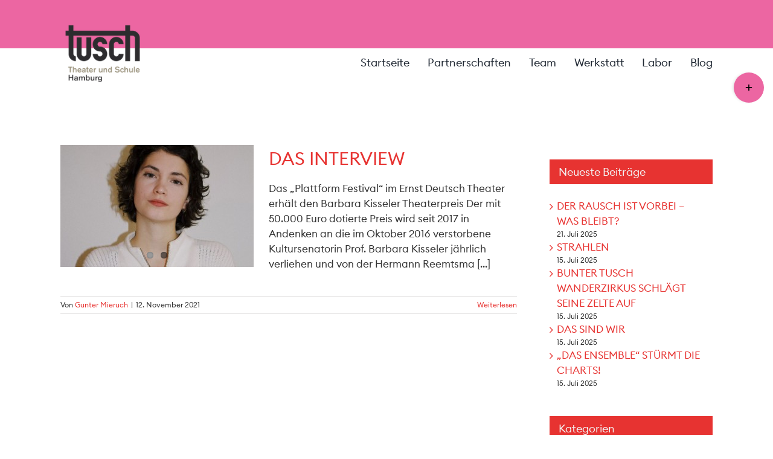

--- FILE ---
content_type: text/html; charset=UTF-8
request_url: https://tusch-hamburg.de/category/tusch-interview/
body_size: 21512
content:
<!DOCTYPE html>
<html class="avada-html-layout-wide avada-html-header-position-top avada-html-is-archive" lang="de" prefix="og: http://ogp.me/ns# fb: http://ogp.me/ns/fb#">
<head>
	<meta http-equiv="X-UA-Compatible" content="IE=edge" />
	<meta http-equiv="Content-Type" content="text/html; charset=utf-8"/>
	<meta name="viewport" content="width=device-width, initial-scale=1" />
	<meta name='robots' content='index, follow, max-image-preview:large, max-snippet:-1, max-video-preview:-1' />

	<!-- This site is optimized with the Yoast SEO plugin v26.7 - https://yoast.com/wordpress/plugins/seo/ -->
	<title>TUSCH–Interview Archive - TUSCH-Hamburg</title>
	<link rel="canonical" href="https://tusch-hamburg.de/category/tusch-interview/" />
	<meta property="og:locale" content="de_DE" />
	<meta property="og:type" content="article" />
	<meta property="og:title" content="TUSCH–Interview Archive - TUSCH-Hamburg" />
	<meta property="og:url" content="https://tusch-hamburg.de/category/tusch-interview/" />
	<meta property="og:site_name" content="TUSCH-Hamburg" />
	<meta name="twitter:card" content="summary_large_image" />
	<script type="application/ld+json" class="yoast-schema-graph">{"@context":"https://schema.org","@graph":[{"@type":"CollectionPage","@id":"https://tusch-hamburg.de/category/tusch-interview/","url":"https://tusch-hamburg.de/category/tusch-interview/","name":"TUSCH–Interview Archive - TUSCH-Hamburg","isPartOf":{"@id":"https://tusch-hamburg.de/#website"},"primaryImageOfPage":{"@id":"https://tusch-hamburg.de/category/tusch-interview/#primaryimage"},"image":{"@id":"https://tusch-hamburg.de/category/tusch-interview/#primaryimage"},"thumbnailUrl":"https://tusch-hamburg.de/wp-content/uploads/2021/11/Mia-Massmann2.jpg","breadcrumb":{"@id":"https://tusch-hamburg.de/category/tusch-interview/#breadcrumb"},"inLanguage":"de"},{"@type":"ImageObject","inLanguage":"de","@id":"https://tusch-hamburg.de/category/tusch-interview/#primaryimage","url":"https://tusch-hamburg.de/wp-content/uploads/2021/11/Mia-Massmann2.jpg","contentUrl":"https://tusch-hamburg.de/wp-content/uploads/2021/11/Mia-Massmann2.jpg","width":800,"height":664,"caption":"Theaterpädagogin EDT"},{"@type":"BreadcrumbList","@id":"https://tusch-hamburg.de/category/tusch-interview/#breadcrumb","itemListElement":[{"@type":"ListItem","position":1,"name":"Startseite","item":"https://tusch-hamburg.de/"},{"@type":"ListItem","position":2,"name":"TUSCH–Interview"}]},{"@type":"WebSite","@id":"https://tusch-hamburg.de/#website","url":"https://tusch-hamburg.de/","name":"TUSCH-Hamburg","description":"TUSCH-Hamburg.de","potentialAction":[{"@type":"SearchAction","target":{"@type":"EntryPoint","urlTemplate":"https://tusch-hamburg.de/?s={search_term_string}"},"query-input":{"@type":"PropertyValueSpecification","valueRequired":true,"valueName":"search_term_string"}}],"inLanguage":"de"}]}</script>
	<!-- / Yoast SEO plugin. -->


<link rel="alternate" type="application/rss+xml" title="TUSCH-Hamburg &raquo; Feed" href="https://tusch-hamburg.de/feed/" />
<link rel="alternate" type="application/rss+xml" title="TUSCH-Hamburg &raquo; Kommentar-Feed" href="https://tusch-hamburg.de/comments/feed/" />
								<link rel="icon" href="https://tusch-hamburg.de/wp-content/uploads/2019/02/Favicon_32.png" type="image/png" />
		
					<!-- Apple Touch Icon -->
						<link rel="apple-touch-icon" sizes="180x180" href="https://tusch-hamburg.de/wp-content/uploads/2019/02/Favicon_114.png" type="image/png">
		
					<!-- Android Icon -->
						<link rel="icon" sizes="192x192" href="https://tusch-hamburg.de/wp-content/uploads/2019/02/Favicon_57.png" type="image/png">
		
					<!-- MS Edge Icon -->
						<meta name="msapplication-TileImage" content="https://tusch-hamburg.de/wp-content/uploads/2019/02/Favicon_72.png" type="image/png">
				<link rel="alternate" type="application/rss+xml" title="TUSCH-Hamburg &raquo; TUSCH–Interview Kategorie-Feed" href="https://tusch-hamburg.de/category/tusch-interview/feed/" />
				
		<meta property="og:locale" content="de_DE"/>
		<meta property="og:type" content="article"/>
		<meta property="og:site_name" content="TUSCH-Hamburg"/>
		<meta property="og:title" content="TUSCH–Interview Archive - TUSCH-Hamburg"/>
				<meta property="og:url" content="https://tusch-hamburg.de/preis-fuer-das-plattform-festival-des-edt/"/>
																				<meta property="og:image" content="https://tusch-hamburg.de/wp-content/uploads/2021/11/Mia-Massmann2.jpg"/>
		<meta property="og:image:width" content="800"/>
		<meta property="og:image:height" content="664"/>
		<meta property="og:image:type" content="image/jpeg"/>
				<style id='wp-img-auto-sizes-contain-inline-css' type='text/css'>
img:is([sizes=auto i],[sizes^="auto," i]){contain-intrinsic-size:3000px 1500px}
/*# sourceURL=wp-img-auto-sizes-contain-inline-css */
</style>
<link rel='stylesheet' id='fusion-dynamic-css-css' href='https://tusch-hamburg.de/wp-content/uploads/fusion-styles/cc3e0b9aa16dfbb3f581a00b96ab2ff5.min.css?ver=3.14.2' type='text/css' media='all' />
<link rel='stylesheet' id='avada-fullwidth-md-css' href='https://tusch-hamburg.de/wp-content/plugins/fusion-builder/assets/css/media/fullwidth-md.min.css?ver=3.14.2' type='text/css' media='only screen and (max-width: 800px)' />
<link rel='stylesheet' id='avada-fullwidth-sm-css' href='https://tusch-hamburg.de/wp-content/plugins/fusion-builder/assets/css/media/fullwidth-sm.min.css?ver=3.14.2' type='text/css' media='only screen and (max-width: 440px)' />
<link rel='stylesheet' id='awb-text-path-md-css' href='https://tusch-hamburg.de/wp-content/plugins/fusion-builder/assets/css/media/awb-text-path-md.min.css?ver=7.14.2' type='text/css' media='only screen and (max-width: 800px)' />
<link rel='stylesheet' id='awb-text-path-sm-css' href='https://tusch-hamburg.de/wp-content/plugins/fusion-builder/assets/css/media/awb-text-path-sm.min.css?ver=7.14.2' type='text/css' media='only screen and (max-width: 440px)' />
<link rel='stylesheet' id='avada-icon-md-css' href='https://tusch-hamburg.de/wp-content/plugins/fusion-builder/assets/css/media/icon-md.min.css?ver=3.14.2' type='text/css' media='only screen and (max-width: 800px)' />
<link rel='stylesheet' id='avada-icon-sm-css' href='https://tusch-hamburg.de/wp-content/plugins/fusion-builder/assets/css/media/icon-sm.min.css?ver=3.14.2' type='text/css' media='only screen and (max-width: 440px)' />
<link rel='stylesheet' id='avada-grid-md-css' href='https://tusch-hamburg.de/wp-content/plugins/fusion-builder/assets/css/media/grid-md.min.css?ver=7.14.2' type='text/css' media='only screen and (max-width: 800px)' />
<link rel='stylesheet' id='avada-grid-sm-css' href='https://tusch-hamburg.de/wp-content/plugins/fusion-builder/assets/css/media/grid-sm.min.css?ver=7.14.2' type='text/css' media='only screen and (max-width: 440px)' />
<link rel='stylesheet' id='avada-image-md-css' href='https://tusch-hamburg.de/wp-content/plugins/fusion-builder/assets/css/media/image-md.min.css?ver=7.14.2' type='text/css' media='only screen and (max-width: 800px)' />
<link rel='stylesheet' id='avada-image-sm-css' href='https://tusch-hamburg.de/wp-content/plugins/fusion-builder/assets/css/media/image-sm.min.css?ver=7.14.2' type='text/css' media='only screen and (max-width: 440px)' />
<link rel='stylesheet' id='avada-person-md-css' href='https://tusch-hamburg.de/wp-content/plugins/fusion-builder/assets/css/media/person-md.min.css?ver=7.14.2' type='text/css' media='only screen and (max-width: 800px)' />
<link rel='stylesheet' id='avada-person-sm-css' href='https://tusch-hamburg.de/wp-content/plugins/fusion-builder/assets/css/media/person-sm.min.css?ver=7.14.2' type='text/css' media='only screen and (max-width: 440px)' />
<link rel='stylesheet' id='avada-tabs-lg-min-css' href='https://tusch-hamburg.de/wp-content/plugins/fusion-builder/assets/css/media/tabs-lg-min.min.css?ver=7.14.2' type='text/css' media='only screen and (min-width: 800px)' />
<link rel='stylesheet' id='avada-tabs-lg-max-css' href='https://tusch-hamburg.de/wp-content/plugins/fusion-builder/assets/css/media/tabs-lg-max.min.css?ver=7.14.2' type='text/css' media='only screen and (max-width: 800px)' />
<link rel='stylesheet' id='avada-tabs-md-css' href='https://tusch-hamburg.de/wp-content/plugins/fusion-builder/assets/css/media/tabs-md.min.css?ver=7.14.2' type='text/css' media='only screen and (max-width: 800px)' />
<link rel='stylesheet' id='avada-tabs-sm-css' href='https://tusch-hamburg.de/wp-content/plugins/fusion-builder/assets/css/media/tabs-sm.min.css?ver=7.14.2' type='text/css' media='only screen and (max-width: 440px)' />
<link rel='stylesheet' id='awb-text-md-css' href='https://tusch-hamburg.de/wp-content/plugins/fusion-builder/assets/css/media/text-md.min.css?ver=3.14.2' type='text/css' media='only screen and (max-width: 800px)' />
<link rel='stylesheet' id='awb-text-sm-css' href='https://tusch-hamburg.de/wp-content/plugins/fusion-builder/assets/css/media/text-sm.min.css?ver=3.14.2' type='text/css' media='only screen and (max-width: 440px)' />
<link rel='stylesheet' id='awb-title-md-css' href='https://tusch-hamburg.de/wp-content/plugins/fusion-builder/assets/css/media/title-md.min.css?ver=3.14.2' type='text/css' media='only screen and (max-width: 800px)' />
<link rel='stylesheet' id='awb-title-sm-css' href='https://tusch-hamburg.de/wp-content/plugins/fusion-builder/assets/css/media/title-sm.min.css?ver=3.14.2' type='text/css' media='only screen and (max-width: 440px)' />
<link rel='stylesheet' id='avada-swiper-md-css' href='https://tusch-hamburg.de/wp-content/plugins/fusion-builder/assets/css/media/swiper-md.min.css?ver=7.14.2' type='text/css' media='only screen and (max-width: 800px)' />
<link rel='stylesheet' id='avada-swiper-sm-css' href='https://tusch-hamburg.de/wp-content/plugins/fusion-builder/assets/css/media/swiper-sm.min.css?ver=7.14.2' type='text/css' media='only screen and (max-width: 440px)' />
<link rel='stylesheet' id='avada-post-cards-md-css' href='https://tusch-hamburg.de/wp-content/plugins/fusion-builder/assets/css/media/post-cards-md.min.css?ver=7.14.2' type='text/css' media='only screen and (max-width: 800px)' />
<link rel='stylesheet' id='avada-post-cards-sm-css' href='https://tusch-hamburg.de/wp-content/plugins/fusion-builder/assets/css/media/post-cards-sm.min.css?ver=7.14.2' type='text/css' media='only screen and (max-width: 440px)' />
<link rel='stylesheet' id='awb-layout-colums-md-css' href='https://tusch-hamburg.de/wp-content/plugins/fusion-builder/assets/css/media/layout-columns-md.min.css?ver=3.14.2' type='text/css' media='only screen and (max-width: 800px)' />
<link rel='stylesheet' id='awb-layout-colums-sm-css' href='https://tusch-hamburg.de/wp-content/plugins/fusion-builder/assets/css/media/layout-columns-sm.min.css?ver=3.14.2' type='text/css' media='only screen and (max-width: 440px)' />
<link rel='stylesheet' id='avada-max-1c-css' href='https://tusch-hamburg.de/wp-content/themes/Avada/assets/css/media/max-1c.min.css?ver=7.14.2' type='text/css' media='only screen and (max-width: 640px)' />
<link rel='stylesheet' id='avada-max-2c-css' href='https://tusch-hamburg.de/wp-content/themes/Avada/assets/css/media/max-2c.min.css?ver=7.14.2' type='text/css' media='only screen and (max-width: 712px)' />
<link rel='stylesheet' id='avada-min-2c-max-3c-css' href='https://tusch-hamburg.de/wp-content/themes/Avada/assets/css/media/min-2c-max-3c.min.css?ver=7.14.2' type='text/css' media='only screen and (min-width: 712px) and (max-width: 784px)' />
<link rel='stylesheet' id='avada-min-3c-max-4c-css' href='https://tusch-hamburg.de/wp-content/themes/Avada/assets/css/media/min-3c-max-4c.min.css?ver=7.14.2' type='text/css' media='only screen and (min-width: 784px) and (max-width: 856px)' />
<link rel='stylesheet' id='avada-min-4c-max-5c-css' href='https://tusch-hamburg.de/wp-content/themes/Avada/assets/css/media/min-4c-max-5c.min.css?ver=7.14.2' type='text/css' media='only screen and (min-width: 856px) and (max-width: 928px)' />
<link rel='stylesheet' id='avada-min-5c-max-6c-css' href='https://tusch-hamburg.de/wp-content/themes/Avada/assets/css/media/min-5c-max-6c.min.css?ver=7.14.2' type='text/css' media='only screen and (min-width: 928px) and (max-width: 1000px)' />
<link rel='stylesheet' id='avada-min-shbp-css' href='https://tusch-hamburg.de/wp-content/themes/Avada/assets/css/media/min-shbp.min.css?ver=7.14.2' type='text/css' media='only screen and (min-width: 801px)' />
<link rel='stylesheet' id='avada-max-shbp-css' href='https://tusch-hamburg.de/wp-content/themes/Avada/assets/css/media/max-shbp.min.css?ver=7.14.2' type='text/css' media='only screen and (max-width: 800px)' />
<link rel='stylesheet' id='avada-max-sh-shbp-css' href='https://tusch-hamburg.de/wp-content/themes/Avada/assets/css/media/max-sh-shbp.min.css?ver=7.14.2' type='text/css' media='only screen and (max-width: 800px)' />
<link rel='stylesheet' id='avada-min-768-max-1024-p-css' href='https://tusch-hamburg.de/wp-content/themes/Avada/assets/css/media/min-768-max-1024-p.min.css?ver=7.14.2' type='text/css' media='only screen and (min-device-width: 768px) and (max-device-width: 1024px) and (orientation: portrait)' />
<link rel='stylesheet' id='avada-min-768-max-1024-l-css' href='https://tusch-hamburg.de/wp-content/themes/Avada/assets/css/media/min-768-max-1024-l.min.css?ver=7.14.2' type='text/css' media='only screen and (min-device-width: 768px) and (max-device-width: 1024px) and (orientation: landscape)' />
<link rel='stylesheet' id='avada-max-sh-cbp-css' href='https://tusch-hamburg.de/wp-content/themes/Avada/assets/css/media/max-sh-cbp.min.css?ver=7.14.2' type='text/css' media='only screen and (max-width: 800px)' />
<link rel='stylesheet' id='avada-max-sh-sbp-css' href='https://tusch-hamburg.de/wp-content/themes/Avada/assets/css/media/max-sh-sbp.min.css?ver=7.14.2' type='text/css' media='only screen and (max-width: 800px)' />
<link rel='stylesheet' id='avada-max-sh-640-css' href='https://tusch-hamburg.de/wp-content/themes/Avada/assets/css/media/max-sh-640.min.css?ver=7.14.2' type='text/css' media='only screen and (max-width: 640px)' />
<link rel='stylesheet' id='avada-max-shbp-18-css' href='https://tusch-hamburg.de/wp-content/themes/Avada/assets/css/media/max-shbp-18.min.css?ver=7.14.2' type='text/css' media='only screen and (max-width: 782px)' />
<link rel='stylesheet' id='avada-max-shbp-32-css' href='https://tusch-hamburg.de/wp-content/themes/Avada/assets/css/media/max-shbp-32.min.css?ver=7.14.2' type='text/css' media='only screen and (max-width: 768px)' />
<link rel='stylesheet' id='avada-min-sh-cbp-css' href='https://tusch-hamburg.de/wp-content/themes/Avada/assets/css/media/min-sh-cbp.min.css?ver=7.14.2' type='text/css' media='only screen and (min-width: 800px)' />
<link rel='stylesheet' id='avada-max-640-css' href='https://tusch-hamburg.de/wp-content/themes/Avada/assets/css/media/max-640.min.css?ver=7.14.2' type='text/css' media='only screen and (max-device-width: 640px)' />
<link rel='stylesheet' id='avada-max-main-css' href='https://tusch-hamburg.de/wp-content/themes/Avada/assets/css/media/max-main.min.css?ver=7.14.2' type='text/css' media='only screen and (max-width: 1000px)' />
<link rel='stylesheet' id='avada-max-cbp-css' href='https://tusch-hamburg.de/wp-content/themes/Avada/assets/css/media/max-cbp.min.css?ver=7.14.2' type='text/css' media='only screen and (max-width: 800px)' />
<link rel='stylesheet' id='fb-max-sh-cbp-css' href='https://tusch-hamburg.de/wp-content/plugins/fusion-builder/assets/css/media/max-sh-cbp.min.css?ver=3.14.2' type='text/css' media='only screen and (max-width: 800px)' />
<link rel='stylesheet' id='fb-min-768-max-1024-p-css' href='https://tusch-hamburg.de/wp-content/plugins/fusion-builder/assets/css/media/min-768-max-1024-p.min.css?ver=3.14.2' type='text/css' media='only screen and (min-device-width: 768px) and (max-device-width: 1024px) and (orientation: portrait)' />
<link rel='stylesheet' id='fb-max-640-css' href='https://tusch-hamburg.de/wp-content/plugins/fusion-builder/assets/css/media/max-640.min.css?ver=3.14.2' type='text/css' media='only screen and (max-device-width: 640px)' />
<link rel='stylesheet' id='fb-max-1c-css' href='https://tusch-hamburg.de/wp-content/plugins/fusion-builder/assets/css/media/max-1c.css?ver=3.14.2' type='text/css' media='only screen and (max-width: 640px)' />
<link rel='stylesheet' id='fb-max-2c-css' href='https://tusch-hamburg.de/wp-content/plugins/fusion-builder/assets/css/media/max-2c.css?ver=3.14.2' type='text/css' media='only screen and (max-width: 712px)' />
<link rel='stylesheet' id='fb-min-2c-max-3c-css' href='https://tusch-hamburg.de/wp-content/plugins/fusion-builder/assets/css/media/min-2c-max-3c.css?ver=3.14.2' type='text/css' media='only screen and (min-width: 712px) and (max-width: 784px)' />
<link rel='stylesheet' id='fb-min-3c-max-4c-css' href='https://tusch-hamburg.de/wp-content/plugins/fusion-builder/assets/css/media/min-3c-max-4c.css?ver=3.14.2' type='text/css' media='only screen and (min-width: 784px) and (max-width: 856px)' />
<link rel='stylesheet' id='fb-min-4c-max-5c-css' href='https://tusch-hamburg.de/wp-content/plugins/fusion-builder/assets/css/media/min-4c-max-5c.css?ver=3.14.2' type='text/css' media='only screen and (min-width: 856px) and (max-width: 928px)' />
<link rel='stylesheet' id='fb-min-5c-max-6c-css' href='https://tusch-hamburg.de/wp-content/plugins/fusion-builder/assets/css/media/min-5c-max-6c.css?ver=3.14.2' type='text/css' media='only screen and (min-width: 928px) and (max-width: 1000px)' />
<link rel='stylesheet' id='avada-off-canvas-md-css' href='https://tusch-hamburg.de/wp-content/plugins/fusion-builder/assets/css/media/off-canvas-md.min.css?ver=7.14.2' type='text/css' media='only screen and (max-width: 800px)' />
<link rel='stylesheet' id='avada-off-canvas-sm-css' href='https://tusch-hamburg.de/wp-content/plugins/fusion-builder/assets/css/media/off-canvas-sm.min.css?ver=7.14.2' type='text/css' media='only screen and (max-width: 440px)' />
<script type="text/javascript" src="https://tusch-hamburg.de/wp-includes/js/jquery/jquery.min.js?ver=3.7.1" id="jquery-core-js"></script>
<script type="text/javascript" src="https://tusch-hamburg.de/wp-includes/js/jquery/jquery-migrate.min.js?ver=3.4.1" id="jquery-migrate-js"></script>
<link rel="https://api.w.org/" href="https://tusch-hamburg.de/wp-json/" /><link rel="alternate" title="JSON" type="application/json" href="https://tusch-hamburg.de/wp-json/wp/v2/categories/87" /><link rel="EditURI" type="application/rsd+xml" title="RSD" href="https://tusch-hamburg.de/xmlrpc.php?rsd" />
<meta name="generator" content="WordPress 6.9" />
<style type="text/css" id="css-fb-visibility">@media screen and (max-width: 440px){.fusion-no-small-visibility{display:none !important;}body .sm-text-align-center{text-align:center !important;}body .sm-text-align-left{text-align:left !important;}body .sm-text-align-right{text-align:right !important;}body .sm-text-align-justify{text-align:justify !important;}body .sm-flex-align-center{justify-content:center !important;}body .sm-flex-align-flex-start{justify-content:flex-start !important;}body .sm-flex-align-flex-end{justify-content:flex-end !important;}body .sm-mx-auto{margin-left:auto !important;margin-right:auto !important;}body .sm-ml-auto{margin-left:auto !important;}body .sm-mr-auto{margin-right:auto !important;}body .fusion-absolute-position-small{position:absolute;width:100%;}.awb-sticky.awb-sticky-small{ position: sticky; top: var(--awb-sticky-offset,0); }}@media screen and (min-width: 441px) and (max-width: 800px){.fusion-no-medium-visibility{display:none !important;}body .md-text-align-center{text-align:center !important;}body .md-text-align-left{text-align:left !important;}body .md-text-align-right{text-align:right !important;}body .md-text-align-justify{text-align:justify !important;}body .md-flex-align-center{justify-content:center !important;}body .md-flex-align-flex-start{justify-content:flex-start !important;}body .md-flex-align-flex-end{justify-content:flex-end !important;}body .md-mx-auto{margin-left:auto !important;margin-right:auto !important;}body .md-ml-auto{margin-left:auto !important;}body .md-mr-auto{margin-right:auto !important;}body .fusion-absolute-position-medium{position:absolute;width:100%;}.awb-sticky.awb-sticky-medium{ position: sticky; top: var(--awb-sticky-offset,0); }}@media screen and (min-width: 801px){.fusion-no-large-visibility{display:none !important;}body .lg-text-align-center{text-align:center !important;}body .lg-text-align-left{text-align:left !important;}body .lg-text-align-right{text-align:right !important;}body .lg-text-align-justify{text-align:justify !important;}body .lg-flex-align-center{justify-content:center !important;}body .lg-flex-align-flex-start{justify-content:flex-start !important;}body .lg-flex-align-flex-end{justify-content:flex-end !important;}body .lg-mx-auto{margin-left:auto !important;margin-right:auto !important;}body .lg-ml-auto{margin-left:auto !important;}body .lg-mr-auto{margin-right:auto !important;}body .fusion-absolute-position-large{position:absolute;width:100%;}.awb-sticky.awb-sticky-large{ position: sticky; top: var(--awb-sticky-offset,0); }}</style>		<script type="text/javascript">
			var doc = document.documentElement;
			doc.setAttribute( 'data-useragent', navigator.userAgent );
		</script>
		
	<style id='global-styles-inline-css' type='text/css'>
:root{--wp--preset--aspect-ratio--square: 1;--wp--preset--aspect-ratio--4-3: 4/3;--wp--preset--aspect-ratio--3-4: 3/4;--wp--preset--aspect-ratio--3-2: 3/2;--wp--preset--aspect-ratio--2-3: 2/3;--wp--preset--aspect-ratio--16-9: 16/9;--wp--preset--aspect-ratio--9-16: 9/16;--wp--preset--color--black: #000000;--wp--preset--color--cyan-bluish-gray: #abb8c3;--wp--preset--color--white: #ffffff;--wp--preset--color--pale-pink: #f78da7;--wp--preset--color--vivid-red: #cf2e2e;--wp--preset--color--luminous-vivid-orange: #ff6900;--wp--preset--color--luminous-vivid-amber: #fcb900;--wp--preset--color--light-green-cyan: #7bdcb5;--wp--preset--color--vivid-green-cyan: #00d084;--wp--preset--color--pale-cyan-blue: #8ed1fc;--wp--preset--color--vivid-cyan-blue: #0693e3;--wp--preset--color--vivid-purple: #9b51e0;--wp--preset--color--awb-color-1: rgba(255,255,255,1);--wp--preset--color--awb-color-2: rgba(246,246,246,1);--wp--preset--color--awb-color-3: rgba(233,168,37,1);--wp--preset--color--awb-color-4: rgba(236,102,162,1);--wp--preset--color--awb-color-5: rgba(116,116,116,1);--wp--preset--color--awb-color-6: rgba(231,51,49,1);--wp--preset--color--awb-color-7: rgba(242,46,46,1);--wp--preset--color--awb-color-8: rgba(51,51,51,1);--wp--preset--color--awb-color-custom-10: rgba(0,0,0,1);--wp--preset--color--awb-color-custom-11: rgba(224,222,222,1);--wp--preset--color--awb-color-custom-12: rgba(242,242,242,1);--wp--preset--color--awb-color-custom-13: rgba(234,93,30,1);--wp--preset--color--awb-color-custom-14: rgba(235,234,234,1);--wp--preset--color--awb-color-custom-15: rgba(232,232,232,1);--wp--preset--color--awb-color-custom-16: rgba(54,56,57,1);--wp--preset--color--awb-color-custom-17: rgba(245,96,36,1);--wp--preset--color--awb-color-custom-18: rgba(190,189,189,1);--wp--preset--gradient--vivid-cyan-blue-to-vivid-purple: linear-gradient(135deg,rgb(6,147,227) 0%,rgb(155,81,224) 100%);--wp--preset--gradient--light-green-cyan-to-vivid-green-cyan: linear-gradient(135deg,rgb(122,220,180) 0%,rgb(0,208,130) 100%);--wp--preset--gradient--luminous-vivid-amber-to-luminous-vivid-orange: linear-gradient(135deg,rgb(252,185,0) 0%,rgb(255,105,0) 100%);--wp--preset--gradient--luminous-vivid-orange-to-vivid-red: linear-gradient(135deg,rgb(255,105,0) 0%,rgb(207,46,46) 100%);--wp--preset--gradient--very-light-gray-to-cyan-bluish-gray: linear-gradient(135deg,rgb(238,238,238) 0%,rgb(169,184,195) 100%);--wp--preset--gradient--cool-to-warm-spectrum: linear-gradient(135deg,rgb(74,234,220) 0%,rgb(151,120,209) 20%,rgb(207,42,186) 40%,rgb(238,44,130) 60%,rgb(251,105,98) 80%,rgb(254,248,76) 100%);--wp--preset--gradient--blush-light-purple: linear-gradient(135deg,rgb(255,206,236) 0%,rgb(152,150,240) 100%);--wp--preset--gradient--blush-bordeaux: linear-gradient(135deg,rgb(254,205,165) 0%,rgb(254,45,45) 50%,rgb(107,0,62) 100%);--wp--preset--gradient--luminous-dusk: linear-gradient(135deg,rgb(255,203,112) 0%,rgb(199,81,192) 50%,rgb(65,88,208) 100%);--wp--preset--gradient--pale-ocean: linear-gradient(135deg,rgb(255,245,203) 0%,rgb(182,227,212) 50%,rgb(51,167,181) 100%);--wp--preset--gradient--electric-grass: linear-gradient(135deg,rgb(202,248,128) 0%,rgb(113,206,126) 100%);--wp--preset--gradient--midnight: linear-gradient(135deg,rgb(2,3,129) 0%,rgb(40,116,252) 100%);--wp--preset--font-size--small: 12.75px;--wp--preset--font-size--medium: 20px;--wp--preset--font-size--large: 25.5px;--wp--preset--font-size--x-large: 42px;--wp--preset--font-size--normal: 17px;--wp--preset--font-size--xlarge: 34px;--wp--preset--font-size--huge: 51px;--wp--preset--spacing--20: 0.44rem;--wp--preset--spacing--30: 0.67rem;--wp--preset--spacing--40: 1rem;--wp--preset--spacing--50: 1.5rem;--wp--preset--spacing--60: 2.25rem;--wp--preset--spacing--70: 3.38rem;--wp--preset--spacing--80: 5.06rem;--wp--preset--shadow--natural: 6px 6px 9px rgba(0, 0, 0, 0.2);--wp--preset--shadow--deep: 12px 12px 50px rgba(0, 0, 0, 0.4);--wp--preset--shadow--sharp: 6px 6px 0px rgba(0, 0, 0, 0.2);--wp--preset--shadow--outlined: 6px 6px 0px -3px rgb(255, 255, 255), 6px 6px rgb(0, 0, 0);--wp--preset--shadow--crisp: 6px 6px 0px rgb(0, 0, 0);}:where(.is-layout-flex){gap: 0.5em;}:where(.is-layout-grid){gap: 0.5em;}body .is-layout-flex{display: flex;}.is-layout-flex{flex-wrap: wrap;align-items: center;}.is-layout-flex > :is(*, div){margin: 0;}body .is-layout-grid{display: grid;}.is-layout-grid > :is(*, div){margin: 0;}:where(.wp-block-columns.is-layout-flex){gap: 2em;}:where(.wp-block-columns.is-layout-grid){gap: 2em;}:where(.wp-block-post-template.is-layout-flex){gap: 1.25em;}:where(.wp-block-post-template.is-layout-grid){gap: 1.25em;}.has-black-color{color: var(--wp--preset--color--black) !important;}.has-cyan-bluish-gray-color{color: var(--wp--preset--color--cyan-bluish-gray) !important;}.has-white-color{color: var(--wp--preset--color--white) !important;}.has-pale-pink-color{color: var(--wp--preset--color--pale-pink) !important;}.has-vivid-red-color{color: var(--wp--preset--color--vivid-red) !important;}.has-luminous-vivid-orange-color{color: var(--wp--preset--color--luminous-vivid-orange) !important;}.has-luminous-vivid-amber-color{color: var(--wp--preset--color--luminous-vivid-amber) !important;}.has-light-green-cyan-color{color: var(--wp--preset--color--light-green-cyan) !important;}.has-vivid-green-cyan-color{color: var(--wp--preset--color--vivid-green-cyan) !important;}.has-pale-cyan-blue-color{color: var(--wp--preset--color--pale-cyan-blue) !important;}.has-vivid-cyan-blue-color{color: var(--wp--preset--color--vivid-cyan-blue) !important;}.has-vivid-purple-color{color: var(--wp--preset--color--vivid-purple) !important;}.has-black-background-color{background-color: var(--wp--preset--color--black) !important;}.has-cyan-bluish-gray-background-color{background-color: var(--wp--preset--color--cyan-bluish-gray) !important;}.has-white-background-color{background-color: var(--wp--preset--color--white) !important;}.has-pale-pink-background-color{background-color: var(--wp--preset--color--pale-pink) !important;}.has-vivid-red-background-color{background-color: var(--wp--preset--color--vivid-red) !important;}.has-luminous-vivid-orange-background-color{background-color: var(--wp--preset--color--luminous-vivid-orange) !important;}.has-luminous-vivid-amber-background-color{background-color: var(--wp--preset--color--luminous-vivid-amber) !important;}.has-light-green-cyan-background-color{background-color: var(--wp--preset--color--light-green-cyan) !important;}.has-vivid-green-cyan-background-color{background-color: var(--wp--preset--color--vivid-green-cyan) !important;}.has-pale-cyan-blue-background-color{background-color: var(--wp--preset--color--pale-cyan-blue) !important;}.has-vivid-cyan-blue-background-color{background-color: var(--wp--preset--color--vivid-cyan-blue) !important;}.has-vivid-purple-background-color{background-color: var(--wp--preset--color--vivid-purple) !important;}.has-black-border-color{border-color: var(--wp--preset--color--black) !important;}.has-cyan-bluish-gray-border-color{border-color: var(--wp--preset--color--cyan-bluish-gray) !important;}.has-white-border-color{border-color: var(--wp--preset--color--white) !important;}.has-pale-pink-border-color{border-color: var(--wp--preset--color--pale-pink) !important;}.has-vivid-red-border-color{border-color: var(--wp--preset--color--vivid-red) !important;}.has-luminous-vivid-orange-border-color{border-color: var(--wp--preset--color--luminous-vivid-orange) !important;}.has-luminous-vivid-amber-border-color{border-color: var(--wp--preset--color--luminous-vivid-amber) !important;}.has-light-green-cyan-border-color{border-color: var(--wp--preset--color--light-green-cyan) !important;}.has-vivid-green-cyan-border-color{border-color: var(--wp--preset--color--vivid-green-cyan) !important;}.has-pale-cyan-blue-border-color{border-color: var(--wp--preset--color--pale-cyan-blue) !important;}.has-vivid-cyan-blue-border-color{border-color: var(--wp--preset--color--vivid-cyan-blue) !important;}.has-vivid-purple-border-color{border-color: var(--wp--preset--color--vivid-purple) !important;}.has-vivid-cyan-blue-to-vivid-purple-gradient-background{background: var(--wp--preset--gradient--vivid-cyan-blue-to-vivid-purple) !important;}.has-light-green-cyan-to-vivid-green-cyan-gradient-background{background: var(--wp--preset--gradient--light-green-cyan-to-vivid-green-cyan) !important;}.has-luminous-vivid-amber-to-luminous-vivid-orange-gradient-background{background: var(--wp--preset--gradient--luminous-vivid-amber-to-luminous-vivid-orange) !important;}.has-luminous-vivid-orange-to-vivid-red-gradient-background{background: var(--wp--preset--gradient--luminous-vivid-orange-to-vivid-red) !important;}.has-very-light-gray-to-cyan-bluish-gray-gradient-background{background: var(--wp--preset--gradient--very-light-gray-to-cyan-bluish-gray) !important;}.has-cool-to-warm-spectrum-gradient-background{background: var(--wp--preset--gradient--cool-to-warm-spectrum) !important;}.has-blush-light-purple-gradient-background{background: var(--wp--preset--gradient--blush-light-purple) !important;}.has-blush-bordeaux-gradient-background{background: var(--wp--preset--gradient--blush-bordeaux) !important;}.has-luminous-dusk-gradient-background{background: var(--wp--preset--gradient--luminous-dusk) !important;}.has-pale-ocean-gradient-background{background: var(--wp--preset--gradient--pale-ocean) !important;}.has-electric-grass-gradient-background{background: var(--wp--preset--gradient--electric-grass) !important;}.has-midnight-gradient-background{background: var(--wp--preset--gradient--midnight) !important;}.has-small-font-size{font-size: var(--wp--preset--font-size--small) !important;}.has-medium-font-size{font-size: var(--wp--preset--font-size--medium) !important;}.has-large-font-size{font-size: var(--wp--preset--font-size--large) !important;}.has-x-large-font-size{font-size: var(--wp--preset--font-size--x-large) !important;}
/*# sourceURL=global-styles-inline-css */
</style>
<link rel='stylesheet' id='mailpoet_public-css' href='https://tusch-hamburg.de/wp-content/plugins/mailpoet/assets/dist/css/mailpoet-public.b1f0906e.css?ver=6.9' type='text/css' media='all' />
<link rel='stylesheet' id='mailpoet_custom_fonts_0-css' href='https://fonts.googleapis.com/css?family=Abril+FatFace%3A400%2C400i%2C700%2C700i%7CAlegreya%3A400%2C400i%2C700%2C700i%7CAlegreya+Sans%3A400%2C400i%2C700%2C700i%7CAmatic+SC%3A400%2C400i%2C700%2C700i%7CAnonymous+Pro%3A400%2C400i%2C700%2C700i%7CArchitects+Daughter%3A400%2C400i%2C700%2C700i%7CArchivo%3A400%2C400i%2C700%2C700i%7CArchivo+Narrow%3A400%2C400i%2C700%2C700i%7CAsap%3A400%2C400i%2C700%2C700i%7CBarlow%3A400%2C400i%2C700%2C700i%7CBioRhyme%3A400%2C400i%2C700%2C700i%7CBonbon%3A400%2C400i%2C700%2C700i%7CCabin%3A400%2C400i%2C700%2C700i%7CCairo%3A400%2C400i%2C700%2C700i%7CCardo%3A400%2C400i%2C700%2C700i%7CChivo%3A400%2C400i%2C700%2C700i%7CConcert+One%3A400%2C400i%2C700%2C700i%7CCormorant%3A400%2C400i%2C700%2C700i%7CCrimson+Text%3A400%2C400i%2C700%2C700i%7CEczar%3A400%2C400i%2C700%2C700i%7CExo+2%3A400%2C400i%2C700%2C700i%7CFira+Sans%3A400%2C400i%2C700%2C700i%7CFjalla+One%3A400%2C400i%2C700%2C700i%7CFrank+Ruhl+Libre%3A400%2C400i%2C700%2C700i%7CGreat+Vibes%3A400%2C400i%2C700%2C700i&#038;ver=6.9' type='text/css' media='all' />
<link rel='stylesheet' id='mailpoet_custom_fonts_1-css' href='https://fonts.googleapis.com/css?family=Heebo%3A400%2C400i%2C700%2C700i%7CIBM+Plex%3A400%2C400i%2C700%2C700i%7CInconsolata%3A400%2C400i%2C700%2C700i%7CIndie+Flower%3A400%2C400i%2C700%2C700i%7CInknut+Antiqua%3A400%2C400i%2C700%2C700i%7CInter%3A400%2C400i%2C700%2C700i%7CKarla%3A400%2C400i%2C700%2C700i%7CLibre+Baskerville%3A400%2C400i%2C700%2C700i%7CLibre+Franklin%3A400%2C400i%2C700%2C700i%7CMontserrat%3A400%2C400i%2C700%2C700i%7CNeuton%3A400%2C400i%2C700%2C700i%7CNotable%3A400%2C400i%2C700%2C700i%7CNothing+You+Could+Do%3A400%2C400i%2C700%2C700i%7CNoto+Sans%3A400%2C400i%2C700%2C700i%7CNunito%3A400%2C400i%2C700%2C700i%7COld+Standard+TT%3A400%2C400i%2C700%2C700i%7COxygen%3A400%2C400i%2C700%2C700i%7CPacifico%3A400%2C400i%2C700%2C700i%7CPoppins%3A400%2C400i%2C700%2C700i%7CProza+Libre%3A400%2C400i%2C700%2C700i%7CPT+Sans%3A400%2C400i%2C700%2C700i%7CPT+Serif%3A400%2C400i%2C700%2C700i%7CRakkas%3A400%2C400i%2C700%2C700i%7CReenie+Beanie%3A400%2C400i%2C700%2C700i%7CRoboto+Slab%3A400%2C400i%2C700%2C700i&#038;ver=6.9' type='text/css' media='all' />
<link rel='stylesheet' id='mailpoet_custom_fonts_2-css' href='https://fonts.googleapis.com/css?family=Ropa+Sans%3A400%2C400i%2C700%2C700i%7CRubik%3A400%2C400i%2C700%2C700i%7CShadows+Into+Light%3A400%2C400i%2C700%2C700i%7CSpace+Mono%3A400%2C400i%2C700%2C700i%7CSpectral%3A400%2C400i%2C700%2C700i%7CSue+Ellen+Francisco%3A400%2C400i%2C700%2C700i%7CTitillium+Web%3A400%2C400i%2C700%2C700i%7CUbuntu%3A400%2C400i%2C700%2C700i%7CVarela%3A400%2C400i%2C700%2C700i%7CVollkorn%3A400%2C400i%2C700%2C700i%7CWork+Sans%3A400%2C400i%2C700%2C700i%7CYatra+One%3A400%2C400i%2C700%2C700i&#038;ver=6.9' type='text/css' media='all' />
<style id='wp-block-library-inline-css' type='text/css'>
:root{--wp-block-synced-color:#7a00df;--wp-block-synced-color--rgb:122,0,223;--wp-bound-block-color:var(--wp-block-synced-color);--wp-editor-canvas-background:#ddd;--wp-admin-theme-color:#007cba;--wp-admin-theme-color--rgb:0,124,186;--wp-admin-theme-color-darker-10:#006ba1;--wp-admin-theme-color-darker-10--rgb:0,107,160.5;--wp-admin-theme-color-darker-20:#005a87;--wp-admin-theme-color-darker-20--rgb:0,90,135;--wp-admin-border-width-focus:2px}@media (min-resolution:192dpi){:root{--wp-admin-border-width-focus:1.5px}}.wp-element-button{cursor:pointer}:root .has-very-light-gray-background-color{background-color:#eee}:root .has-very-dark-gray-background-color{background-color:#313131}:root .has-very-light-gray-color{color:#eee}:root .has-very-dark-gray-color{color:#313131}:root .has-vivid-green-cyan-to-vivid-cyan-blue-gradient-background{background:linear-gradient(135deg,#00d084,#0693e3)}:root .has-purple-crush-gradient-background{background:linear-gradient(135deg,#34e2e4,#4721fb 50%,#ab1dfe)}:root .has-hazy-dawn-gradient-background{background:linear-gradient(135deg,#faaca8,#dad0ec)}:root .has-subdued-olive-gradient-background{background:linear-gradient(135deg,#fafae1,#67a671)}:root .has-atomic-cream-gradient-background{background:linear-gradient(135deg,#fdd79a,#004a59)}:root .has-nightshade-gradient-background{background:linear-gradient(135deg,#330968,#31cdcf)}:root .has-midnight-gradient-background{background:linear-gradient(135deg,#020381,#2874fc)}:root{--wp--preset--font-size--normal:16px;--wp--preset--font-size--huge:42px}.has-regular-font-size{font-size:1em}.has-larger-font-size{font-size:2.625em}.has-normal-font-size{font-size:var(--wp--preset--font-size--normal)}.has-huge-font-size{font-size:var(--wp--preset--font-size--huge)}.has-text-align-center{text-align:center}.has-text-align-left{text-align:left}.has-text-align-right{text-align:right}.has-fit-text{white-space:nowrap!important}#end-resizable-editor-section{display:none}.aligncenter{clear:both}.items-justified-left{justify-content:flex-start}.items-justified-center{justify-content:center}.items-justified-right{justify-content:flex-end}.items-justified-space-between{justify-content:space-between}.screen-reader-text{border:0;clip-path:inset(50%);height:1px;margin:-1px;overflow:hidden;padding:0;position:absolute;width:1px;word-wrap:normal!important}.screen-reader-text:focus{background-color:#ddd;clip-path:none;color:#444;display:block;font-size:1em;height:auto;left:5px;line-height:normal;padding:15px 23px 14px;text-decoration:none;top:5px;width:auto;z-index:100000}html :where(.has-border-color){border-style:solid}html :where([style*=border-top-color]){border-top-style:solid}html :where([style*=border-right-color]){border-right-style:solid}html :where([style*=border-bottom-color]){border-bottom-style:solid}html :where([style*=border-left-color]){border-left-style:solid}html :where([style*=border-width]){border-style:solid}html :where([style*=border-top-width]){border-top-style:solid}html :where([style*=border-right-width]){border-right-style:solid}html :where([style*=border-bottom-width]){border-bottom-style:solid}html :where([style*=border-left-width]){border-left-style:solid}html :where(img[class*=wp-image-]){height:auto;max-width:100%}:where(figure){margin:0 0 1em}html :where(.is-position-sticky){--wp-admin--admin-bar--position-offset:var(--wp-admin--admin-bar--height,0px)}@media screen and (max-width:600px){html :where(.is-position-sticky){--wp-admin--admin-bar--position-offset:0px}}
/*wp_block_styles_on_demand_placeholder:696e638878f7f*/
/*# sourceURL=wp-block-library-inline-css */
</style>
<style id='wp-block-library-theme-inline-css' type='text/css'>
.wp-block-audio :where(figcaption){color:#555;font-size:13px;text-align:center}.is-dark-theme .wp-block-audio :where(figcaption){color:#ffffffa6}.wp-block-audio{margin:0 0 1em}.wp-block-code{border:1px solid #ccc;border-radius:4px;font-family:Menlo,Consolas,monaco,monospace;padding:.8em 1em}.wp-block-embed :where(figcaption){color:#555;font-size:13px;text-align:center}.is-dark-theme .wp-block-embed :where(figcaption){color:#ffffffa6}.wp-block-embed{margin:0 0 1em}.blocks-gallery-caption{color:#555;font-size:13px;text-align:center}.is-dark-theme .blocks-gallery-caption{color:#ffffffa6}:root :where(.wp-block-image figcaption){color:#555;font-size:13px;text-align:center}.is-dark-theme :root :where(.wp-block-image figcaption){color:#ffffffa6}.wp-block-image{margin:0 0 1em}.wp-block-pullquote{border-bottom:4px solid;border-top:4px solid;color:currentColor;margin-bottom:1.75em}.wp-block-pullquote :where(cite),.wp-block-pullquote :where(footer),.wp-block-pullquote__citation{color:currentColor;font-size:.8125em;font-style:normal;text-transform:uppercase}.wp-block-quote{border-left:.25em solid;margin:0 0 1.75em;padding-left:1em}.wp-block-quote cite,.wp-block-quote footer{color:currentColor;font-size:.8125em;font-style:normal;position:relative}.wp-block-quote:where(.has-text-align-right){border-left:none;border-right:.25em solid;padding-left:0;padding-right:1em}.wp-block-quote:where(.has-text-align-center){border:none;padding-left:0}.wp-block-quote.is-large,.wp-block-quote.is-style-large,.wp-block-quote:where(.is-style-plain){border:none}.wp-block-search .wp-block-search__label{font-weight:700}.wp-block-search__button{border:1px solid #ccc;padding:.375em .625em}:where(.wp-block-group.has-background){padding:1.25em 2.375em}.wp-block-separator.has-css-opacity{opacity:.4}.wp-block-separator{border:none;border-bottom:2px solid;margin-left:auto;margin-right:auto}.wp-block-separator.has-alpha-channel-opacity{opacity:1}.wp-block-separator:not(.is-style-wide):not(.is-style-dots){width:100px}.wp-block-separator.has-background:not(.is-style-dots){border-bottom:none;height:1px}.wp-block-separator.has-background:not(.is-style-wide):not(.is-style-dots){height:2px}.wp-block-table{margin:0 0 1em}.wp-block-table td,.wp-block-table th{word-break:normal}.wp-block-table :where(figcaption){color:#555;font-size:13px;text-align:center}.is-dark-theme .wp-block-table :where(figcaption){color:#ffffffa6}.wp-block-video :where(figcaption){color:#555;font-size:13px;text-align:center}.is-dark-theme .wp-block-video :where(figcaption){color:#ffffffa6}.wp-block-video{margin:0 0 1em}:root :where(.wp-block-template-part.has-background){margin-bottom:0;margin-top:0;padding:1.25em 2.375em}
/*# sourceURL=/wp-includes/css/dist/block-library/theme.min.css */
</style>
<style id='classic-theme-styles-inline-css' type='text/css'>
/*! This file is auto-generated */
.wp-block-button__link{color:#fff;background-color:#32373c;border-radius:9999px;box-shadow:none;text-decoration:none;padding:calc(.667em + 2px) calc(1.333em + 2px);font-size:1.125em}.wp-block-file__button{background:#32373c;color:#fff;text-decoration:none}
/*# sourceURL=/wp-includes/css/classic-themes.min.css */
</style>
</head>

<body class="archive category category-tusch-interview category-87 wp-theme-Avada wp-child-theme-Avada-Child-Theme has-sidebar fusion-image-hovers fusion-pagination-sizing fusion-button_type-flat fusion-button_span-no fusion-button_gradient-linear avada-image-rollover-circle-yes avada-image-rollover-yes avada-image-rollover-direction-center_horiz fusion-body ltr fusion-sticky-header no-tablet-sticky-header no-mobile-sticky-header no-mobile-totop fusion-disable-outline fusion-sub-menu-fade mobile-logo-pos-left layout-wide-mode avada-has-boxed-modal-shadow-none layout-scroll-offset-full avada-has-zero-margin-offset-top fusion-top-header menu-text-align-right mobile-menu-design-flyout fusion-show-pagination-text fusion-header-layout-v5 avada-responsive avada-footer-fx-sticky avada-menu-highlight-style-bar fusion-search-form-classic fusion-main-menu-search-dropdown fusion-avatar-square avada-blog-layout-medium avada-blog-archive-layout-medium avada-header-shadow-no avada-has-logo-background avada-menu-icon-position-left avada-has-megamenu-shadow avada-has-mainmenu-dropdown-divider avada-has-megamenu-item-divider avada-has-breadcrumb-mobile-hidden avada-has-titlebar-hide avada-has-slidingbar-widgets avada-has-slidingbar-position-right avada-slidingbar-toggle-style-circle avada-has-slidingbar-sticky avada-has-pagination-padding avada-flyout-menu-direction-fade avada-ec-views-v1" data-awb-post-id="6038">
		<a class="skip-link screen-reader-text" href="#content">Zum Inhalt springen</a>

	<div id="boxed-wrapper">
		
		<div id="wrapper" class="fusion-wrapper">
			<div id="home" style="position:relative;top:-1px;"></div>
												<div class="fusion-tb-header"><div class="fusion-fullwidth fullwidth-box fusion-builder-row-1 fusion-flex-container nonhundred-percent-fullwidth non-hundred-percent-height-scrolling" style="--awb-border-radius-top-left:0px;--awb-border-radius-top-right:0px;--awb-border-radius-bottom-right:0px;--awb-border-radius-bottom-left:0px;--awb-padding-top:6px;--awb-padding-right:30px;--awb-padding-bottom:0px;--awb-padding-left:30px;--awb-margin-bottom:0px;--awb-min-height:80px;--awb-min-height-medium:80px;--awb-min-height-small:40px;--awb-background-color:#ec66a2;--awb-flex-wrap:wrap;" ><div class="fusion-builder-row fusion-row fusion-flex-align-items-flex-start fusion-flex-content-wrap" style="max-width:1123.2px;margin-left: calc(-4% / 2 );margin-right: calc(-4% / 2 );"></div></div><div class="fusion-fullwidth fullwidth-box fusion-builder-row-2 fusion-flex-container nonhundred-percent-fullwidth non-hundred-percent-height-scrolling fusion-custom-z-index" style="--awb-border-radius-top-left:0px;--awb-border-radius-top-right:0px;--awb-border-radius-bottom-right:0px;--awb-border-radius-bottom-left:0px;--awb-z-index:152;--awb-padding-top:0px;--awb-padding-right:30px;--awb-padding-bottom:0px;--awb-padding-left:30px;--awb-padding-top-small:0px;--awb-padding-bottom-small:0px;--awb-margin-bottom-small:0px;--awb-background-color:#ffffff;--awb-flex-wrap:wrap;" ><div class="fusion-builder-row fusion-row fusion-flex-align-items-flex-start fusion-flex-content-wrap" style="max-width:1123.2px;margin-left: calc(-4% / 2 );margin-right: calc(-4% / 2 );"><div class="fusion-layout-column fusion_builder_column fusion-builder-column-0 fusion_builder_column_1_4 1_4 fusion-flex-column fusion-flex-align-self-flex-start" style="--awb-bg-size:cover;--awb-width-large:25%;--awb-margin-top-large:-4%;--awb-spacing-right-large:7.68%;--awb-margin-bottom-large:0px;--awb-spacing-left-large:7.68%;--awb-width-medium:25%;--awb-order-medium:0;--awb-margin-top-medium:-40px;--awb-spacing-right-medium:7.68%;--awb-spacing-left-medium:7.68%;--awb-width-small:50%;--awb-order-small:0;--awb-margin-top-small:0;--awb-spacing-right-small:3.84%;--awb-spacing-left-small:3.84%;"><div class="fusion-column-wrapper fusion-column-has-shadow fusion-flex-justify-content-center fusion-content-layout-column"><div class="fusion-image-element " style="--awb-max-width:140px;--awb-caption-title-font-family:var(--h2_typography-font-family);--awb-caption-title-font-weight:var(--h2_typography-font-weight);--awb-caption-title-font-style:var(--h2_typography-font-style);--awb-caption-title-size:var(--h2_typography-font-size);--awb-caption-title-transform:var(--h2_typography-text-transform);--awb-caption-title-line-height:var(--h2_typography-line-height);--awb-caption-title-letter-spacing:var(--h2_typography-letter-spacing);"><span class=" has-fusion-standard-logo has-fusion-sticky-logo has-fusion-mobile-logo fusion-imageframe imageframe-none imageframe-1 hover-type-none"><a class="fusion-no-lightbox" href="https://tusch-hamburg.de/" target="_self"><img decoding="async" src="https://tusch-hamburg.de/wp-content/uploads/2021/09/tusch_logo_transparent_165x126.png" srcset="https://tusch-hamburg.de/wp-content/uploads/2021/09/tusch_logo_transparent_165x126.png 1x, https://tusch-hamburg.de/wp-content/uploads/2021/09/tusch_logo_transparent_330x252.png 2x" style="max-height:126px;height:auto;" retina_url="https://tusch-hamburg.de/wp-content/uploads/2021/09/tusch_logo_transparent_330x252.png" width="165" height="126" class="img-responsive fusion-standard-logo" alt="TUSCH-Hamburg Logo" /><img decoding="async" src="https://tusch-hamburg.de/wp-content/uploads/2021/09/tusch_logo_transparent_82x63.png" srcset="https://tusch-hamburg.de/wp-content/uploads/2021/09/tusch_logo_transparent_82x63.png 1x, https://tusch-hamburg.de/wp-content/uploads/2021/09/tusch_logo_transparent_165x126.png 2x" style="max-height:63px;height:auto;" retina_url="https://tusch-hamburg.de/wp-content/uploads/2021/09/tusch_logo_transparent_165x126.png" width="82" height="63" class="img-responsive fusion-sticky-logo" alt="TUSCH-Hamburg Logo" /><img decoding="async" src="https://tusch-hamburg.de/wp-content/uploads/2021/09/tusch_logo_transparent_82x63.png" srcset="https://tusch-hamburg.de/wp-content/uploads/2021/09/tusch_logo_transparent_82x63.png 1x, https://tusch-hamburg.de/wp-content/uploads/2021/09/tusch_logo_transparent_165x126.png 2x" style="max-height:63px;height:auto;" retina_url="https://tusch-hamburg.de/wp-content/uploads/2021/09/tusch_logo_transparent_165x126.png" width="82" height="63" class="img-responsive fusion-mobile-logo" alt="TUSCH-Hamburg Logo" /></a></span></div></div></div><div class="fusion-layout-column fusion_builder_column fusion-builder-column-1 fusion_builder_column_3_4 3_4 fusion-flex-column fusion-flex-align-self-flex-start" style="--awb-padding-top:5px;--awb-bg-size:cover;--awb-width-large:75%;--awb-margin-top-large:0px;--awb-spacing-right-large:2.56%;--awb-margin-bottom-large:0px;--awb-spacing-left-large:2.56%;--awb-width-medium:75%;--awb-order-medium:0;--awb-spacing-right-medium:2.56%;--awb-spacing-left-medium:2.56%;--awb-width-small:50%;--awb-order-small:0;--awb-margin-top-small:-5px;--awb-spacing-right-small:3.84%;--awb-spacing-left-small:3.84%;"><div class="fusion-column-wrapper fusion-column-has-shadow fusion-flex-justify-content-flex-start fusion-content-layout-column"><nav class="awb-menu awb-menu_row awb-menu_em-hover mobile-mode-collapse-to-button awb-menu_icons-left awb-menu_dc-yes mobile-trigger-fullwidth-off awb-menu_mobile-toggle awb-menu_indent-center mobile-size-full-absolute loading mega-menu-loading awb-menu_desktop awb-menu_arrows-active awb-menu_dropdown awb-menu_expand-right awb-menu_transition-opacity" style="--awb-font-size:18px;--awb-text-transform:none;--awb-min-height:100px;--awb-gap:30px;--awb-align-items:flex-start;--awb-justify-content:flex-end;--awb-items-padding-top:5px;--awb-items-padding-bottom:30px;--awb-border-top:0px;--awb-active-color:#e73331;--awb-active-border-top:4px;--awb-active-border-color:#e73331;--awb-submenu-sep-color:rgba(0,0,0,0);--awb-submenu-border-radius-top-left:0px;--awb-submenu-border-radius-top-right:0px;--awb-submenu-border-radius-bottom-right:6px;--awb-submenu-border-radius-bottom-left:6px;--awb-submenu-active-bg:#65bc7b;--awb-submenu-active-color:#ffffff;--awb-submenu-font-size:13px;--awb-submenu-text-transform:none;--awb-icons-hover-color:#e73331;--awb-main-justify-content:flex-start;--awb-mobile-nav-button-align-hor:flex-end;--awb-mobile-bg:#ec66a2;--awb-mobile-color:#ffffff;--awb-mobile-nav-items-height:60;--awb-mobile-active-bg:#ffffff;--awb-mobile-active-color:#ec66a2;--awb-mobile-trigger-font-size:25px;--awb-mobile-trigger-color:#000000;--awb-mobile-nav-trigger-bottom-margin:20px;--awb-mobile-sep-color:#e73331;--awb-mobile-justify:center;--awb-mobile-caret-left:auto;--awb-mobile-caret-right:0;--awb-box-shadow:0px 3px 10px 0px rgba(0,0,0,0.03);;--awb-fusion-font-family-typography:&quot;Euclid B Regular&quot;;--awb-fusion-font-style-typography:normal;--awb-fusion-font-weight-typography:400;--awb-fusion-font-family-submenu-typography:inherit;--awb-fusion-font-style-submenu-typography:normal;--awb-fusion-font-weight-submenu-typography:400;--awb-fusion-font-family-mobile-typography:inherit;--awb-fusion-font-style-mobile-typography:normal;--awb-fusion-font-weight-mobile-typography:400;" aria-label="Main Menu" data-breakpoint="440" data-count="0" data-transition-type="fade" data-transition-time="300" data-expand="right"><button type="button" class="awb-menu__m-toggle awb-menu__m-toggle_no-text" aria-expanded="false" aria-controls="menu-main-menu"><span class="awb-menu__m-toggle-inner"><span class="collapsed-nav-text"><span class="screen-reader-text">Toggle Navigation</span></span><span class="awb-menu__m-collapse-icon awb-menu__m-collapse-icon_no-text"><span class="awb-menu__m-collapse-icon-open awb-menu__m-collapse-icon-open_no-text fa-bars fas"></span><span class="awb-menu__m-collapse-icon-close awb-menu__m-collapse-icon-close_no-text fa-times fas"></span></span></span></button><ul id="menu-main-menu" class="fusion-menu awb-menu__main-ul awb-menu__main-ul_row"><li  id="menu-item-21"  class="menu-item menu-item-type-post_type menu-item-object-page menu-item-home menu-item-21 awb-menu__li awb-menu__main-li awb-menu__main-li_regular awb-menu__main-li_with-active-arrow awb-menu__main-li_with-main-arrow awb-menu__main-li_with-arrow"  data-item-id="21"><span class="awb-menu__main-background-default awb-menu__main-background-default_fade"></span><span class="awb-menu__main-background-active awb-menu__main-background-active_fade"></span><a  href="https://tusch-hamburg.de/" class="awb-menu__main-a awb-menu__main-a_regular"><span class="menu-text">Startseite</span></a></li><li  id="menu-item-63"  class="menu-item menu-item-type-post_type menu-item-object-page menu-item-63 awb-menu__li awb-menu__main-li awb-menu__main-li_regular awb-menu__main-li_with-active-arrow awb-menu__main-li_with-main-arrow awb-menu__main-li_with-arrow"  data-item-id="63"><span class="awb-menu__main-background-default awb-menu__main-background-default_fade"></span><span class="awb-menu__main-background-active awb-menu__main-background-active_fade"></span><a  href="https://tusch-hamburg.de/partnerschaften/" class="awb-menu__main-a awb-menu__main-a_regular"><span class="menu-text">Partnerschaften</span></a></li><li  id="menu-item-992"  class="menu-item menu-item-type-post_type menu-item-object-page menu-item-992 awb-menu__li awb-menu__main-li awb-menu__main-li_regular awb-menu__main-li_with-active-arrow awb-menu__main-li_with-main-arrow awb-menu__main-li_with-arrow"  data-item-id="992"><span class="awb-menu__main-background-default awb-menu__main-background-default_fade"></span><span class="awb-menu__main-background-active awb-menu__main-background-active_fade"></span><a  href="https://tusch-hamburg.de/team/" class="awb-menu__main-a awb-menu__main-a_regular"><span class="menu-text">Team</span></a></li><li  id="menu-item-995"  class="menu-item menu-item-type-post_type menu-item-object-page menu-item-995 awb-menu__li awb-menu__main-li awb-menu__main-li_regular awb-menu__main-li_with-active-arrow awb-menu__main-li_with-main-arrow awb-menu__main-li_with-arrow"  data-item-id="995"><span class="awb-menu__main-background-default awb-menu__main-background-default_fade"></span><span class="awb-menu__main-background-active awb-menu__main-background-active_fade"></span><a  href="https://tusch-hamburg.de/werkstatt/" class="awb-menu__main-a awb-menu__main-a_regular"><span class="menu-text">Werkstatt</span></a></li><li  id="menu-item-6625"  class="menu-item menu-item-type-post_type menu-item-object-page menu-item-6625 awb-menu__li awb-menu__main-li awb-menu__main-li_regular awb-menu__main-li_with-active-arrow awb-menu__main-li_with-main-arrow awb-menu__main-li_with-arrow"  data-item-id="6625"><span class="awb-menu__main-background-default awb-menu__main-background-default_fade"></span><span class="awb-menu__main-background-active awb-menu__main-background-active_fade"></span><a  href="https://tusch-hamburg.de/labor/" class="awb-menu__main-a awb-menu__main-a_regular"><span class="menu-text">Labor</span></a></li><li  id="menu-item-82"  class="menu-item menu-item-type-post_type menu-item-object-page menu-item-82 awb-menu__li awb-menu__main-li awb-menu__main-li_regular awb-menu__main-li_with-active-arrow awb-menu__main-li_with-main-arrow awb-menu__main-li_with-arrow"  data-item-id="82"><span class="awb-menu__main-background-default awb-menu__main-background-default_fade"></span><span class="awb-menu__main-background-active awb-menu__main-background-active_fade"></span><a  href="https://tusch-hamburg.de/blog/" class="awb-menu__main-a awb-menu__main-a_regular"><span class="menu-text">Blog</span></a></li></ul></nav></div></div></div></div>
</div>		<div id="sliders-container" class="fusion-slider-visibility">
					</div>
											
			
						<main id="main" class="clearfix ">
				<div class="fusion-row" style="">
<section id="content" class="" style="float: left;">
	
	<div id="posts-container" class="fusion-blog-archive fusion-blog-layout-medium-wrapper fusion-blog-infinite fusion-clearfix">
	<div class="fusion-posts-container fusion-blog-layout-medium fusion-posts-container-infinite fusion-blog-rollover " data-pages="1">
		
		
													<article id="post-6038" class="fusion-post-medium  post fusion-clearfix post-6038 type-post status-publish format-standard has-post-thumbnail hentry category-newsletter-november-2021 category-tusch-interview">
				
				
				
									
		<div class="fusion-flexslider flexslider fusion-flexslider-loading fusion-post-slideshow">
		<ul class="slides">
																		<li><div  class="fusion-image-wrapper fusion-image-size-fixed" aria-haspopup="true">
				<img width="320" height="202" src="https://tusch-hamburg.de/wp-content/uploads/2021/11/Mia-Massmann2-320x202.jpg" class="attachment-blog-medium size-blog-medium wp-post-image" alt="" decoding="async" fetchpriority="high" srcset="https://tusch-hamburg.de/wp-content/uploads/2021/11/Mia-Massmann2-320x202.jpg 320w, https://tusch-hamburg.de/wp-content/uploads/2021/11/Mia-Massmann2-700x441.jpg 700w" sizes="(max-width: 320px) 100vw, 320px" /><div class="fusion-rollover">
	<div class="fusion-rollover-content">

														<a class="fusion-rollover-link" href="https://tusch-hamburg.de/preis-fuer-das-plattform-festival-des-edt/">DAS INTERVIEW</a>
			
								
		
								
								
		
						<a class="fusion-link-wrapper" href="https://tusch-hamburg.de/preis-fuer-das-plattform-festival-des-edt/" aria-label="DAS INTERVIEW"></a>
	</div>
</div>
</div>
</li>
																																										<li>
							<div class="fusion-image-wrapper">
								<a href="https://tusch-hamburg.de/preis-fuer-das-plattform-festival-des-edt/" aria-label="DAS INTERVIEW">
																		<img decoding="async" width="320" height="202" src="https://tusch-hamburg.de/wp-content/uploads/2021/11/Isabella_Vertes_Schuetter_UlrikeSchmidt2-320x202.jpg" alt="" class="wp-image-6062" role="presentation" srcset="https://tusch-hamburg.de/wp-content/uploads/2021/11/Isabella_Vertes_Schuetter_UlrikeSchmidt2-320x202.jpg 320w, https://tusch-hamburg.de/wp-content/uploads/2021/11/Isabella_Vertes_Schuetter_UlrikeSchmidt2-700x441.jpg 700w" sizes="(max-width: 320px) 100vw, 320px" />								</a>
								<a style="display:none;" href="https://tusch-hamburg.de/wp-content/uploads/2021/11/Isabella_Vertes_Schuetter_UlrikeSchmidt2.jpg" data-rel="iLightbox[gallery6038]"  title="Intendantin Ernst Deutsch Theater" data-title="Isabella_Vertes_Schuetter_UlrikeSchmidt2" data-caption="Intendantin Ernst Deutsch Theater">
																	</a>
							</div>
						</li>
																																																																		</ul>
	</div>
				
				
				
				<div class="fusion-post-content post-content">
					<h2 class="entry-title fusion-post-title"><a href="https://tusch-hamburg.de/preis-fuer-das-plattform-festival-des-edt/">DAS INTERVIEW</a></h2>
										
					<div class="fusion-post-content-container">
						<p>Das „Plattform Festival“ im Ernst Deutsch Theater erhält den Barbara Kisseler Theaterpreis Der mit 50.000 Euro dotierte Preis wird seit 2017 in Andenken an die im Oktober 2016 verstorbene Kultursenatorin Prof. Barbara Kisseler jährlich verliehen und von der Hermann Reemtsma  [...]</p>					</div>
				</div>

									<div class="fusion-clearfix"></div>
				
																			<div class="fusion-meta-info">
																						<div class="fusion-alignleft">Von <span class="vcard"><span class="fn"><a href="https://tusch-hamburg.de/author/gunter-mieruch/" title="Beiträge von Gunter Mieruch" rel="author">Gunter Mieruch</a></span></span><span class="fusion-inline-sep">|</span><span class="updated rich-snippet-hidden">2021-11-12T14:00:53+01:00</span><span>12. November 2021</span><span class="fusion-inline-sep">|</span></div>							
																														<div class="fusion-alignright">
									<a href="https://tusch-hamburg.de/preis-fuer-das-plattform-festival-des-edt/" class="fusion-read-more" aria-label="More on DAS INTERVIEW">
										Weiterlesen									</a>
								</div>
													</div>
									
				
							</article>

			
		
		
	</div>

			</div>
</section>
<aside id="sidebar" class="sidebar fusion-widget-area fusion-content-widget-area fusion-sidebar-right fusion-blogsidebar" style="float: right;" data="">
											
					
		<section id="recent-posts-2" class="widget widget_recent_entries" style="border-style: solid;border-color: #c9c9c9;border-width:0px;">
		<div class="heading"><h4 class="widget-title">Neueste Beiträge</h4></div>
		<ul>
											<li>
					<a href="https://tusch-hamburg.de/der-rausch-ist-vorbei-was-bleibt/">DER RAUSCH IST VORBEI &#8211; WAS BLEIBT?</a>
											<span class="post-date">21. Juli 2025</span>
									</li>
											<li>
					<a href="https://tusch-hamburg.de/strahlen/">STRAHLEN</a>
											<span class="post-date">15. Juli 2025</span>
									</li>
											<li>
					<a href="https://tusch-hamburg.de/bunter-tusch-wanderzirkus-schlaegt-seine-zelte-auf/">BUNTER TUSCH WANDERZIRKUS SCHLÄGT SEINE ZELTE AUF</a>
											<span class="post-date">15. Juli 2025</span>
									</li>
											<li>
					<a href="https://tusch-hamburg.de/tusch-song-stuermt-charts/">DAS SIND WIR</a>
											<span class="post-date">15. Juli 2025</span>
									</li>
											<li>
					<a href="https://tusch-hamburg.de/das-ensemble-stuermt-die-charts/">&#8222;DAS ENSEMBLE&#8220; STÜRMT DIE CHARTS!</a>
											<span class="post-date">15. Juli 2025</span>
									</li>
					</ul>

		</section><section id="categories-2" class="widget widget_categories"><div class="heading"><h4 class="widget-title">Kategorien</h4></div><form action="https://tusch-hamburg.de" method="get"><label class="screen-reader-text" for="cat">Kategorien</label><select  name='cat' id='cat' class='postform'>
	<option value='-1'>Kategorie auswählen</option>
	<option class="level-0" value="3">AKTUELL&nbsp;&nbsp;(27)</option>
	<option class="level-0" value="76">Bindfeldweg&nbsp;&nbsp;(1)</option>
	<option class="level-0" value="73">BOTSCHAFTER&nbsp;&nbsp;(5)</option>
	<option class="level-0" value="39">Deutsches Schauspielhaus&nbsp;&nbsp;(47)</option>
	<option class="level-0" value="96">Elbphilharmonie&nbsp;&nbsp;(7)</option>
	<option class="level-0" value="40">Ernst Deutsch Theater&nbsp;&nbsp;(28)</option>
	<option class="level-0" value="99">ESTUPEFACTA&nbsp;&nbsp;(2)</option>
	<option class="level-0" value="41">FUNDUS THEATER&nbsp;&nbsp;(24)</option>
	<option class="level-0" value="42">Hamburg Ballett John Neumeier&nbsp;&nbsp;(21)</option>
	<option class="level-0" value="63">Infos kulturelle Bildung&nbsp;&nbsp;(14)</option>
	<option class="level-0" value="30">Junges Schauspielhaus&nbsp;&nbsp;(27)</option>
	<option class="level-0" value="43">K3 Zentrum für Choreographie&nbsp;&nbsp;(19)</option>
	<option class="level-0" value="44">Kampnagel Hamburg&nbsp;&nbsp;(16)</option>
	<option class="level-0" value="97">KinderKinder&nbsp;&nbsp;(4)</option>
	<option class="level-0" value="45">Klabauter Theater&nbsp;&nbsp;(3)</option>
	<option class="level-0" value="46">LICHTHOF Theater&nbsp;&nbsp;(15)</option>
	<option class="level-0" value="72">monsun.theater&nbsp;&nbsp;(20)</option>
	<option class="level-0" value="61">Nachrichten aus dem Haus&nbsp;&nbsp;(6)</option>
	<option class="level-0" value="90">Nachruf&nbsp;&nbsp;(1)</option>
	<option class="level-0" value="58">Netzwerk&nbsp;&nbsp;(25)</option>
	<option class="level-0" value="69">Newlsletter Jun19&nbsp;&nbsp;(16)</option>
	<option class="level-0" value="102">Newsletter April 2023&nbsp;&nbsp;(21)</option>
	<option class="level-0" value="107">Newsletter April 2024&nbsp;&nbsp;(8)</option>
	<option class="level-0" value="111">Newsletter April 2025&nbsp;&nbsp;(10)</option>
	<option class="level-0" value="68">Newsletter April19&nbsp;&nbsp;(8)</option>
	<option class="level-0" value="81">Newsletter Dezember 2020&nbsp;&nbsp;(15)</option>
	<option class="level-0" value="106">Newsletter Dezember 2023&nbsp;&nbsp;(13)</option>
	<option class="level-0" value="60">Newsletter Feb19&nbsp;&nbsp;(17)</option>
	<option class="level-0" value="74">Newsletter Februar 2020&nbsp;&nbsp;(17)</option>
	<option class="level-0" value="88">Newsletter Februar 2022&nbsp;&nbsp;(14)</option>
	<option class="level-0" value="100">Newsletter Januar 2023&nbsp;&nbsp;(15)</option>
	<option class="level-0" value="110">Newsletter Januar 2025&nbsp;&nbsp;(9)</option>
	<option class="level-0" value="112">Newsletter Juli 2025&nbsp;&nbsp;(13)</option>
	<option class="level-0" value="78">Newsletter Juni 2020&nbsp;&nbsp;(10)</option>
	<option class="level-0" value="83">Newsletter juni 2021&nbsp;&nbsp;(16)</option>
	<option class="level-0" value="89">Newsletter Juni 2022&nbsp;&nbsp;(10)</option>
	<option class="level-0" value="104">Newsletter Juni 2023&nbsp;&nbsp;(12)</option>
	<option class="level-0" value="108">Newsletter Juni 2024&nbsp;&nbsp;(8)</option>
	<option class="level-0" value="75">Newsletter Mai 20&nbsp;&nbsp;(16)</option>
	<option class="level-0" value="82">Newsletter März 2021&nbsp;&nbsp;(15)</option>
	<option class="level-0" value="71">Newsletter Nov19&nbsp;&nbsp;(20)</option>
	<option class="level-0" value="85">Newsletter November 2021&nbsp;&nbsp;(13)</option>
	<option class="level-0" value="80">Newsletter Oktober 2020&nbsp;&nbsp;(17)</option>
	<option class="level-0" value="109">Newsletter Oktober 2024&nbsp;&nbsp;(10)</option>
	<option class="level-0" value="105">Newsletter September 2023&nbsp;&nbsp;(13)</option>
	<option class="level-0" value="47">Ohnsorg Theater&nbsp;&nbsp;(21)</option>
	<option class="level-0" value="77">Partnerschaften 05/20&nbsp;&nbsp;(11)</option>
	<option class="level-0" value="52">Präsentationen&nbsp;&nbsp;(18)</option>
	<option class="level-0" value="55">Projektarbeit&nbsp;&nbsp;(16)</option>
	<option class="level-0" value="62">Reflexionen&nbsp;&nbsp;(10)</option>
	<option class="level-0" value="53">Rezensionen&nbsp;&nbsp;(13)</option>
	<option class="level-0" value="70">Rückblicke&nbsp;&nbsp;(12)</option>
	<option class="level-0" value="98">Show&amp;Tell&nbsp;&nbsp;(8)</option>
	<option class="level-0" value="48">St. Pauli Theater&nbsp;&nbsp;(3)</option>
	<option class="level-0" value="49">Staatsoper&nbsp;&nbsp;(8)</option>
	<option class="level-0" value="50">Thalia Theater&nbsp;&nbsp;(26)</option>
	<option class="level-0" value="51">THEATER AM STROM&nbsp;&nbsp;(4)</option>
	<option class="level-0" value="59">TUSCH im Film&nbsp;&nbsp;(4)</option>
	<option class="level-0" value="101">TUSCH Labor&nbsp;&nbsp;(5)</option>
	<option class="level-0" value="56">TUSCH Partnertreffen&nbsp;&nbsp;(6)</option>
	<option class="level-0" value="64">TUSCH Porträt&nbsp;&nbsp;(5)</option>
	<option class="level-0" value="34">TUSCH Team&nbsp;&nbsp;(21)</option>
	<option class="level-0" value="103">TUSCH Werkstatt&nbsp;&nbsp;(1)</option>
	<option class="level-0" value="57">TUSCH Workshops&nbsp;&nbsp;(12)</option>
	<option class="level-0" value="54">TUSCH-Feste&nbsp;&nbsp;(5)</option>
	<option class="level-0" value="29">TUSCH-HH&nbsp;&nbsp;(8)</option>
	<option class="level-0" value="87" selected="selected">TUSCH–Interview&nbsp;&nbsp;(1)</option>
	<option class="level-0" value="1">Uncategorized&nbsp;&nbsp;(29)</option>
</select>
</form><script type="text/javascript">
/* <![CDATA[ */

( ( dropdownId ) => {
	const dropdown = document.getElementById( dropdownId );
	function onSelectChange() {
		setTimeout( () => {
			if ( 'escape' === dropdown.dataset.lastkey ) {
				return;
			}
			if ( dropdown.value && parseInt( dropdown.value ) > 0 && dropdown instanceof HTMLSelectElement ) {
				dropdown.parentElement.submit();
			}
		}, 250 );
	}
	function onKeyUp( event ) {
		if ( 'Escape' === event.key ) {
			dropdown.dataset.lastkey = 'escape';
		} else {
			delete dropdown.dataset.lastkey;
		}
	}
	function onClick() {
		delete dropdown.dataset.lastkey;
	}
	dropdown.addEventListener( 'keyup', onKeyUp );
	dropdown.addEventListener( 'click', onClick );
	dropdown.addEventListener( 'change', onSelectChange );
})( "cat" );

//# sourceURL=WP_Widget_Categories%3A%3Awidget
/* ]]> */
</script>
</section><section id="calendar-2" class="fusion-widget-align-default widget widget_calendar"><div id="calendar_wrap" class="calendar_wrap"><table id="wp-calendar" class="wp-calendar-table">
	<caption>Januar 2026</caption>
	<thead>
	<tr>
		<th scope="col" aria-label="Montag">M</th>
		<th scope="col" aria-label="Dienstag">D</th>
		<th scope="col" aria-label="Mittwoch">M</th>
		<th scope="col" aria-label="Donnerstag">D</th>
		<th scope="col" aria-label="Freitag">F</th>
		<th scope="col" aria-label="Samstag">S</th>
		<th scope="col" aria-label="Sonntag">S</th>
	</tr>
	</thead>
	<tbody>
	<tr>
		<td colspan="3" class="pad">&nbsp;</td><td>1</td><td>2</td><td>3</td><td>4</td>
	</tr>
	<tr>
		<td>5</td><td>6</td><td>7</td><td>8</td><td>9</td><td>10</td><td>11</td>
	</tr>
	<tr>
		<td>12</td><td>13</td><td>14</td><td>15</td><td>16</td><td>17</td><td>18</td>
	</tr>
	<tr>
		<td id="today">19</td><td>20</td><td>21</td><td>22</td><td>23</td><td>24</td><td>25</td>
	</tr>
	<tr>
		<td>26</td><td>27</td><td>28</td><td>29</td><td>30</td><td>31</td>
		<td class="pad" colspan="1">&nbsp;</td>
	</tr>
	</tbody>
	</table><nav aria-label="Vorherige und nächste Monate" class="wp-calendar-nav">
		<span class="wp-calendar-nav-prev"><a href="https://tusch-hamburg.de/2025/07/">&laquo; Juli</a></span>
		<span class="pad">&nbsp;</span>
		<span class="wp-calendar-nav-next">&nbsp;</span>
	</nav></div></section><section id="archives-2" class="widget widget_archive"><div class="heading"><h4 class="widget-title">Archiv</h4></div>		<label class="screen-reader-text" for="archives-dropdown-2">Archiv</label>
		<select id="archives-dropdown-2" name="archive-dropdown">
			
			<option value="">Monat auswählen</option>
				<option value='https://tusch-hamburg.de/2025/07/'> Juli 2025 &nbsp;(13)</option>
	<option value='https://tusch-hamburg.de/2025/04/'> April 2025 &nbsp;(10)</option>
	<option value='https://tusch-hamburg.de/2025/01/'> Januar 2025 &nbsp;(9)</option>
	<option value='https://tusch-hamburg.de/2024/10/'> Oktober 2024 &nbsp;(10)</option>
	<option value='https://tusch-hamburg.de/2024/06/'> Juni 2024 &nbsp;(8)</option>
	<option value='https://tusch-hamburg.de/2024/04/'> April 2024 &nbsp;(8)</option>
	<option value='https://tusch-hamburg.de/2023/12/'> Dezember 2023 &nbsp;(13)</option>
	<option value='https://tusch-hamburg.de/2023/09/'> September 2023 &nbsp;(13)</option>
	<option value='https://tusch-hamburg.de/2023/07/'> Juli 2023 &nbsp;(12)</option>
	<option value='https://tusch-hamburg.de/2023/04/'> April 2023 &nbsp;(21)</option>
	<option value='https://tusch-hamburg.de/2023/01/'> Januar 2023 &nbsp;(15)</option>
	<option value='https://tusch-hamburg.de/2022/07/'> Juli 2022 &nbsp;(4)</option>
	<option value='https://tusch-hamburg.de/2022/06/'> Juni 2022 &nbsp;(6)</option>
	<option value='https://tusch-hamburg.de/2022/03/'> März 2022 &nbsp;(8)</option>
	<option value='https://tusch-hamburg.de/2022/02/'> Februar 2022 &nbsp;(6)</option>
	<option value='https://tusch-hamburg.de/2021/11/'> November 2021 &nbsp;(13)</option>
	<option value='https://tusch-hamburg.de/2021/06/'> Juni 2021 &nbsp;(17)</option>
	<option value='https://tusch-hamburg.de/2021/03/'> März 2021 &nbsp;(15)</option>
	<option value='https://tusch-hamburg.de/2020/12/'> Dezember 2020 &nbsp;(15)</option>
	<option value='https://tusch-hamburg.de/2020/10/'> Oktober 2020 &nbsp;(1)</option>
	<option value='https://tusch-hamburg.de/2020/09/'> September 2020 &nbsp;(17)</option>
	<option value='https://tusch-hamburg.de/2020/08/'> August 2020 &nbsp;(1)</option>
	<option value='https://tusch-hamburg.de/2020/06/'> Juni 2020 &nbsp;(10)</option>
	<option value='https://tusch-hamburg.de/2020/05/'> Mai 2020 &nbsp;(16)</option>
	<option value='https://tusch-hamburg.de/2020/02/'> Februar 2020 &nbsp;(18)</option>
	<option value='https://tusch-hamburg.de/2020/01/'> Januar 2020 &nbsp;(1)</option>
	<option value='https://tusch-hamburg.de/2019/11/'> November 2019 &nbsp;(20)</option>
	<option value='https://tusch-hamburg.de/2019/09/'> September 2019 &nbsp;(2)</option>
	<option value='https://tusch-hamburg.de/2019/08/'> August 2019 &nbsp;(1)</option>
	<option value='https://tusch-hamburg.de/2019/06/'> Juni 2019 &nbsp;(15)</option>
	<option value='https://tusch-hamburg.de/2019/05/'> Mai 2019 &nbsp;(1)</option>
	<option value='https://tusch-hamburg.de/2019/04/'> April 2019 &nbsp;(8)</option>
	<option value='https://tusch-hamburg.de/2019/03/'> März 2019 &nbsp;(2)</option>
	<option value='https://tusch-hamburg.de/2019/02/'> Februar 2019 &nbsp;(15)</option>
	<option value='https://tusch-hamburg.de/2019/01/'> Januar 2019 &nbsp;(2)</option>
	<option value='https://tusch-hamburg.de/2018/12/'> Dezember 2018 &nbsp;(1)</option>
	<option value='https://tusch-hamburg.de/2018/11/'> November 2018 &nbsp;(3)</option>
	<option value='https://tusch-hamburg.de/2018/10/'> Oktober 2018 &nbsp;(1)</option>
	<option value='https://tusch-hamburg.de/2018/09/'> September 2018 &nbsp;(1)</option>
	<option value='https://tusch-hamburg.de/2018/06/'> Juni 2018 &nbsp;(2)</option>
	<option value='https://tusch-hamburg.de/2018/05/'> Mai 2018 &nbsp;(2)</option>
	<option value='https://tusch-hamburg.de/2018/04/'> April 2018 &nbsp;(3)</option>
	<option value='https://tusch-hamburg.de/2018/03/'> März 2018 &nbsp;(1)</option>
	<option value='https://tusch-hamburg.de/2018/02/'> Februar 2018 &nbsp;(2)</option>
	<option value='https://tusch-hamburg.de/2017/11/'> November 2017 &nbsp;(1)</option>
	<option value='https://tusch-hamburg.de/2017/09/'> September 2017 &nbsp;(2)</option>
	<option value='https://tusch-hamburg.de/2017/07/'> Juli 2017 &nbsp;(2)</option>
	<option value='https://tusch-hamburg.de/2017/06/'> Juni 2017 &nbsp;(2)</option>
	<option value='https://tusch-hamburg.de/2017/05/'> Mai 2017 &nbsp;(3)</option>
	<option value='https://tusch-hamburg.de/2017/04/'> April 2017 &nbsp;(2)</option>
	<option value='https://tusch-hamburg.de/2017/01/'> Januar 2017 &nbsp;(2)</option>
	<option value='https://tusch-hamburg.de/2016/12/'> Dezember 2016 &nbsp;(1)</option>
	<option value='https://tusch-hamburg.de/2016/11/'> November 2016 &nbsp;(1)</option>
	<option value='https://tusch-hamburg.de/2016/10/'> Oktober 2016 &nbsp;(1)</option>
	<option value='https://tusch-hamburg.de/2016/09/'> September 2016 &nbsp;(1)</option>
	<option value='https://tusch-hamburg.de/2016/07/'> Juli 2016 &nbsp;(2)</option>
	<option value='https://tusch-hamburg.de/2016/06/'> Juni 2016 &nbsp;(3)</option>
	<option value='https://tusch-hamburg.de/2016/05/'> Mai 2016 &nbsp;(2)</option>
	<option value='https://tusch-hamburg.de/2016/04/'> April 2016 &nbsp;(5)</option>
	<option value='https://tusch-hamburg.de/2016/03/'> März 2016 &nbsp;(4)</option>
	<option value='https://tusch-hamburg.de/2016/02/'> Februar 2016 &nbsp;(1)</option>

		</select>

			<script type="text/javascript">
/* <![CDATA[ */

( ( dropdownId ) => {
	const dropdown = document.getElementById( dropdownId );
	function onSelectChange() {
		setTimeout( () => {
			if ( 'escape' === dropdown.dataset.lastkey ) {
				return;
			}
			if ( dropdown.value ) {
				document.location.href = dropdown.value;
			}
		}, 250 );
	}
	function onKeyUp( event ) {
		if ( 'Escape' === event.key ) {
			dropdown.dataset.lastkey = 'escape';
		} else {
			delete dropdown.dataset.lastkey;
		}
	}
	function onClick() {
		delete dropdown.dataset.lastkey;
	}
	dropdown.addEventListener( 'keyup', onKeyUp );
	dropdown.addEventListener( 'click', onClick );
	dropdown.addEventListener( 'change', onSelectChange );
})( "archives-dropdown-2" );

//# sourceURL=WP_Widget_Archives%3A%3Awidget
/* ]]> */
</script>
</section><section id="facebook-like-widget-3" class="widget facebook_like"><div class="heading"><h4 class="widget-title">Like uns auf Facebook</h4></div>
												<script>
			
					window.fbAsyncInit = function() {
						fusion_resize_page_widget();

						jQuery( window ).on( 'resize', function() {
							fusion_resize_page_widget();
						});

						function fusion_resize_page_widget() {
							var availableSpace     = jQuery( '.facebook-like-widget-3' ).width(),
								lastAvailableSPace = jQuery( '.facebook-like-widget-3 .fb-page' ).attr( 'data-width' ),
								maxWidth           = 200;

							if ( 1 > availableSpace ) {
								availableSpace = maxWidth;
							}

							if ( availableSpace != lastAvailableSPace && availableSpace != maxWidth ) {
								if ( maxWidth < availableSpace ) {
									availableSpace = maxWidth;
								}
								jQuery('.facebook-like-widget-3 .fb-page' ).attr( 'data-width', Math.floor( availableSpace ) );
								if ( 'undefined' !== typeof FB ) {
									FB.XFBML.parse();
								}
							}
						}
					};

					( function( d, s, id ) {
						var js,
							fjs = d.getElementsByTagName( s )[0];
						if ( d.getElementById( id ) ) {
							return;
						}
						js     = d.createElement( s );
						js.id  = id;
						js.src = "https://connect.facebook.net/de_DE/sdk.js#xfbml=1&version=v8.0&appId=";
						fjs.parentNode.insertBefore( js, fjs );
					}( document, 'script', 'facebook-jssdk' ) );

							</script>
			
			<div class="fb-like-box-container facebook-like-widget-3" id="fb-root">
				<div class="fb-page" data-href="https://www.facebook.com/TUSCHHamburg/" data-original-width="200" data-width="200" data-adapt-container-width="true" data-small-header="true" data-height="95" data-hide-cover="true" data-show-facepile="false" data-tabs=""></div>
			</div>
			</section>      <style type="text/css" data-id="mailpoet_form-2">@media (max-width: 800px){#mailpoet_form-2{text-align:initial !important;}}</style><section id="mailpoet_form-2" class="fusion-widget-mobile-align-initial fusion-widget-align-left widget widget_mailpoet_form" style="border-style: solid;border-color: #ffc107;text-align: left;border-width:0px;">
  
      <div class="heading"><h4 class="widget-title">Abonniere unseren Blog</h4></div>
  
  <div class="
    mailpoet_form_popup_overlay
      "></div>
  <div
    id="mailpoet_form_1"
    class="
      mailpoet_form
      mailpoet_form_widget
      mailpoet_form_position_
      mailpoet_form_animation_
    "
      >

    <style type="text/css">
     #mailpoet_form_1 .mailpoet_form {  }
#mailpoet_form_1 .mailpoet_paragraph { line-height: 20px; }
#mailpoet_form_1 .mailpoet_segment_label, #mailpoet_form_1 .mailpoet_text_label, #mailpoet_form_1 .mailpoet_textarea_label, #mailpoet_form_1 .mailpoet_select_label, #mailpoet_form_1 .mailpoet_radio_label, #mailpoet_form_1 .mailpoet_checkbox_label, #mailpoet_form_1 .mailpoet_list_label, #mailpoet_form_1 .mailpoet_date_label { display: block; font-weight: bold; }
#mailpoet_form_1 .mailpoet_text, #mailpoet_form_1 .mailpoet_textarea, #mailpoet_form_1 .mailpoet_select, #mailpoet_form_1 .mailpoet_date_month, #mailpoet_form_1 .mailpoet_date_day, #mailpoet_form_1 .mailpoet_date_year, #mailpoet_form_1 .mailpoet_date { display: block; }
#mailpoet_form_1 .mailpoet_text, #mailpoet_form_1 .mailpoet_textarea { width: 200px; }
#mailpoet_form_1 .mailpoet_checkbox {  }
#mailpoet_form_1 .mailpoet_submit input { background-color: #fff !important; color: #333; border-radius: 10px; }
#mailpoet_form_1 .mailpoet_divider {  }
#mailpoet_form_1 .mailpoet_message {  }
#mailpoet_form_1 .mailpoet_validate_success { color: #468847; }
#mailpoet_form_1 .mailpoet_validate_error { color: #b94a48; }#mailpoet_form_1{;}#mailpoet_form_1 .mailpoet_message {margin: 0; padding: 0 20px;}#mailpoet_form_1 .mailpoet_paragraph.last {margin-bottom: 0} @media (max-width: 500px) {#mailpoet_form_1 {background-image: none;}} @media (min-width: 500px) {#mailpoet_form_1 .last .mailpoet_paragraph:last-child {margin-bottom: 0}}  @media (max-width: 500px) {#mailpoet_form_1 .mailpoet_form_column:last-child .mailpoet_paragraph:last-child {margin-bottom: 0}} 
    </style>

    <form
      target="_self"
      method="post"
      action="https://tusch-hamburg.de/wp-admin/admin-post.php?action=mailpoet_subscription_form"
      class="mailpoet_form mailpoet_form_form mailpoet_form_widget"
      novalidate
      data-delay=""
      data-exit-intent-enabled=""
      data-font-family=""
      data-cookie-expiration-time=""
    >
      <input type="hidden" name="data[form_id]" value="1" />
      <input type="hidden" name="token" value="6e6486db34" />
      <input type="hidden" name="api_version" value="v1" />
      <input type="hidden" name="endpoint" value="subscribers" />
      <input type="hidden" name="mailpoet_method" value="subscribe" />

      <label class="mailpoet_hp_email_label" style="display: none !important;">Bitte dieses Feld leer lassen<input type="email" name="data[email]"/></label><div class="mailpoet_paragraph"><label for="form_email_1" class="mailpoet_text_label"  data-automation-id="form_email_label" >E-Mail <span class="mailpoet_required" aria-hidden="true">*</span></label><input type="email" autocomplete="email" class="mailpoet_text" id="form_email_1" name="data[form_field_MWY5NzhlNjhhMjU1X2VtYWls]" title="E-Mail" value="" data-automation-id="form_email" data-parsley-errors-container=".mailpoet_error_12acd" data-parsley-required="true" required aria-required="true" data-parsley-minlength="6" data-parsley-maxlength="150" data-parsley-type-message="Dieser Wert sollte eine gültige E-Mail-Adresse sein." data-parsley-required-message="Dieses Feld wird benötigt."/><span class="mailpoet_error_12acd"></span></div>
<div class="mailpoet_recaptcha" data-sitekey="6Lc2HJYUAAAAALkCcLQjlLTeGLYEgb8wzxcxX4X4" >
      <div class="mailpoet_recaptcha_container"></div>
      <noscript>
        <div>
          <div class="mailpoet_recaptcha_noscript_container">
            <div>
              <iframe src="https://www.google.com/recaptcha/api/fallback?k=6Lc2HJYUAAAAALkCcLQjlLTeGLYEgb8wzxcxX4X4" frameborder="0" scrolling="no">
              </iframe>
            </div>
          </div>
          <div class="mailpoet_recaptcha_noscript_input">
            <textarea id="g-recaptcha-response" name="data[recaptcha]" class="g-recaptcha-response">
            </textarea>
          </div>
        </div>
      </noscript>
      <input class="mailpoet_recaptcha_field" type="hidden" name="recaptchaWidgetId">
    </div><div class="parsley-errors-list parsley-required mailpoet_error_recaptcha">Dieses Feld wird benötigt.</div><div class="mailpoet_paragraph"><input type="submit" class="mailpoet_submit" value="OUT of TUSCH abonnieren!" data-automation-id="subscribe-submit-button" style="border-color:transparent;" /><span class="mailpoet_form_loading"><span class="mailpoet_bounce1"></span><span class="mailpoet_bounce2"></span><span class="mailpoet_bounce3"></span></span></div>

      <div class="mailpoet_message">
        <p class="mailpoet_validate_success"
                style="display:none;"
                >Prüfe deinen Posteingang oder Spam-Ordner, um dein Abonnement zu bestätigen.

        </p>
        <p class="mailpoet_validate_error"
                style="display:none;"
                >        </p>
      </div>
    </form>

      </div>

      </section>
  <section id="text-5" class="widget widget_text">			<div class="textwidget"><p><a href="https://tusch-hamburg.de/feed/">&gt; Beitrags-Feed (RSS)</a></p>
</div>
		</section>			</aside>
						
					</div>  <!-- fusion-row -->
				</main>  <!-- #main -->
				
				
								
					
		<div class="fusion-footer">
					
	<footer class="fusion-footer-widget-area fusion-widget-area">
		<div class="fusion-row">
			<div class="fusion-columns fusion-columns-4 fusion-widget-area">
				
																									<div class="fusion-column col-lg-3 col-md-3 col-sm-3 fusion-has-widgets">
							<section id="nav_menu-2" class="fusion-footer-widget-column widget widget_nav_menu"><h4 class="widget-title">RECHTLICHES / ORGA</h4><div class="menu-footer-menu-1-container"><ul id="menu-footer-menu-1" class="menu"><li id="menu-item-982" class="menu-item menu-item-type-post_type menu-item-object-page menu-item-privacy-policy menu-item-982"><a rel="privacy-policy" href="https://tusch-hamburg.de/datenschutz/">Datenschutz</a></li>
<li id="menu-item-981" class="menu-item menu-item-type-post_type menu-item-object-page menu-item-981"><a href="https://tusch-hamburg.de/impressum/">Impressum</a></li>
<li id="menu-item-2199" class="menu-item menu-item-type-post_type menu-item-object-page menu-item-2199"><a href="https://tusch-hamburg.de/kontakt/">Kontakt</a></li>
<li id="menu-item-2195" class="menu-item menu-item-type-post_type menu-item-object-page menu-item-2195"><a href="https://tusch-hamburg.de/team/">TUSCH Team Hamburg</a></li>
</ul></div><div style="clear:both;"></div></section>																					</div>
																										<div class="fusion-column col-lg-3 col-md-3 col-sm-3 fusion-has-widgets">
							<section id="nav_menu-3" class="fusion-footer-widget-column widget widget_nav_menu"><h4 class="widget-title">TUSCH HAMBURG</h4><div class="menu-footer-menu-2-container"><ul id="menu-footer-menu-2" class="menu"><li id="menu-item-2149" class="menu-item menu-item-type-post_type menu-item-object-page menu-item-2149"><a href="https://tusch-hamburg.de/bewerbung/">Bewerbungsunterlagen</a></li>
<li id="menu-item-97" class="menu-item menu-item-type-custom menu-item-object-custom menu-item-97"><a target="_blank" href="https://tusch-hamburg.de/wp-content/uploads/2019/02/TUSCH-Leitfaden.pdf">TUSCH-Leitfaden</a></li>
<li id="menu-item-261" class="menu-item menu-item-type-custom menu-item-object-custom menu-item-261"><a href="https://kunstlabore.de/theater">Kunstlabor Theater</a></li>
<li id="menu-item-260" class="menu-item menu-item-type-custom menu-item-object-custom menu-item-260"><a href="https://tusch-hamburg.de/newsletter-archiv/#newsletter_anmelden">Newsletter abonnieren</a></li>
</ul></div><div style="clear:both;"></div></section>																					</div>
																										<div class="fusion-column col-lg-3 col-md-3 col-sm-3 fusion-has-widgets">
							<section id="nav_menu-4" class="fusion-footer-widget-column widget widget_nav_menu"><h4 class="widget-title">TUSCH Förderer / Freunde</h4><div class="menu-footer-menu-3-container"><ul id="menu-footer-menu-3" class="menu"><li id="menu-item-100" class="menu-item menu-item-type-custom menu-item-object-custom menu-item-100"><a target="_blank" href="https://www.tusch-bundesweit.de/">TUSCH bundesweit</a></li>
<li id="menu-item-2526" class="menu-item menu-item-type-post_type menu-item-object-page menu-item-2526"><a href="https://tusch-hamburg.de/foerderer/">TUSCH Förderer</a></li>
</ul></div><div style="clear:both;"></div></section>																					</div>
																										<div class="fusion-column fusion-column-last col-lg-3 col-md-3 col-sm-3 fusion-has-widgets">
							<section id="nav_menu-5" class="fusion-footer-widget-column widget widget_nav_menu"><h4 class="widget-title">Archiv</h4><div class="menu-footer-menu-4-container"><ul id="menu-footer-menu-4" class="menu"><li id="menu-item-1013" class="menu-item menu-item-type-post_type menu-item-object-page menu-item-1013"><a href="https://tusch-hamburg.de/galerie/">Galerie / Impressionen</a></li>
<li id="menu-item-998" class="menu-item menu-item-type-post_type menu-item-object-page menu-item-998"><a href="https://tusch-hamburg.de/newsletter-archiv/">Newsletter Archiv</a></li>
<li id="menu-item-106" class="menu-item menu-item-type-custom menu-item-object-custom menu-item-106"><a href="https://tusch-hamburg.de/blog/">Blog</a></li>
<li id="menu-item-4068" class="menu-item menu-item-type-post_type menu-item-object-page menu-item-4068"><a href="https://tusch-hamburg.de/download/">Download</a></li>
</ul></div><div style="clear:both;"></div></section>																					</div>
																											
				<div class="fusion-clearfix"></div>
			</div> <!-- fusion-columns -->
		</div> <!-- fusion-row -->
	</footer> <!-- fusion-footer-widget-area -->

	
	<footer id="footer" class="fusion-footer-copyright-area">
		<div class="fusion-row">
			<div class="fusion-copyright-content">

				<div class="fusion-copyright-notice">
		<div>
		Copyright 2019-2021 TUSCH Hamburg	</div>
</div>
<div class="fusion-social-links-footer">
	<div class="fusion-social-networks boxed-icons"><div class="fusion-social-networks-wrapper"><a  class="fusion-social-network-icon fusion-tooltip fusion-facebook awb-icon-facebook" style title="Facebook" href="https://www.facebook.com/TUSCHHamburg/" target="_blank" rel="noreferrer"><span class="screen-reader-text">Facebook</span></a></div></div></div>

			</div> <!-- fusion-fusion-copyright-content -->
		</div> <!-- fusion-row -->
	</footer> <!-- #footer -->
		</div> <!-- fusion-footer -->

		
											<div class="fusion-sliding-bar-wrapper">
									<div id="slidingbar-area" class="slidingbar-area fusion-sliding-bar-area fusion-widget-area fusion-sliding-bar-position-right fusion-sliding-bar-text-align-left fusion-sliding-bar-toggle-circle fusion-sliding-bar-sticky fusion-sliding-bar-columns-stacked" data-breakpoint="800" data-toggle="circle">
					<div class="fusion-sb-toggle-wrapper">
				<a class="fusion-sb-toggle" href="#"><span class="screen-reader-text">Toggle Sliding Bar Area</span></a>
			</div>
		
		<div id="slidingbar" class="fusion-sliding-bar">
						<div class="fusion-sliding-bar-content-wrapper">
								<div class="fusion-sliding-bar-content">

																														<div class="fusion-column">
							
		<section id="recent-posts-3" class="fusion-slidingbar-widget-column widget widget_recent_entries">
		<h4 class="widget-title">Out of TUSCH</h4>
		<ul>
											<li>
					<a href="https://tusch-hamburg.de/der-rausch-ist-vorbei-was-bleibt/">DER RAUSCH IST VORBEI &#8211; WAS BLEIBT?</a>
											<span class="post-date">21. Juli 2025</span>
									</li>
											<li>
					<a href="https://tusch-hamburg.de/strahlen/">STRAHLEN</a>
											<span class="post-date">15. Juli 2025</span>
									</li>
											<li>
					<a href="https://tusch-hamburg.de/bunter-tusch-wanderzirkus-schlaegt-seine-zelte-auf/">BUNTER TUSCH WANDERZIRKUS SCHLÄGT SEINE ZELTE AUF</a>
											<span class="post-date">15. Juli 2025</span>
									</li>
					</ul>

		<div style="clear:both;"></div></section><section id="text-3" class="fusion-slidingbar-widget-column widget widget_text" style="padding: 10px;border-width: 3px;border-style: dotted;border-color: #f2f2f2;"><h4 class="widget-title">Aktuelles</h4>			<div class="textwidget"><p>Die 10. TUSCH Staffel startet im Schuljahr 2022/23 &#8211; <a href="https://tusch-hamburg.de/bewerbung/">Bewerbungsunterlagen finden Sie hier.</a></p>
<p>Die 10. TUSCH Staffel wurde am TUSCH Theater Tag gestartet. Fotos finden Sie in der <a href="https://tusch-hamburg.de/galerie/">Galerie.</a></p>
<p><strong>TUSCH Partnertreffen</strong></p>
<p>Das nächste TUSCH Partnertreffen findet am Freitag 21.01.2022 von 17.30 &#8211; 20.00 Uhr mit allen TUSCH Partnern statt.</p>
<p><a href="https://tusch-hamburg.de/?mailpoet_router&amp;endpoint=view_in_browser&amp;action=view&amp;data=WzI3LCIxMTE3MzYyZDg4ZDIiLDQsImQ4ODg2ZSIsMTUsMV0">Der aktuelle Newsletter ist hier zu finden.</a></p>
</div>
		<div style="clear:both;"></div></section><section id="text-6" class="fusion-slidingbar-widget-column widget widget_text">			<div class="textwidget"></div>
		<div style="clear:both;"></div></section>																						</div>
																																																																							<div class="fusion-clearfix"></div>
				</div>
			</div>
		</div>
	</div>
							</div>
																</div> <!-- wrapper -->
		</div> <!-- #boxed-wrapper -->
				<a class="fusion-one-page-text-link fusion-page-load-link" tabindex="-1" href="#" aria-hidden="true">Page load link</a>

		<div class="avada-footer-scripts">
			<script type="text/javascript">var fusionNavIsCollapsed=function(e){var t,n;window.innerWidth<=e.getAttribute("data-breakpoint")?(e.classList.add("collapse-enabled"),e.classList.remove("awb-menu_desktop"),e.classList.contains("expanded")||window.dispatchEvent(new CustomEvent("fusion-mobile-menu-collapsed",{detail:{nav:e}})),(n=e.querySelectorAll(".menu-item-has-children.expanded")).length&&n.forEach(function(e){e.querySelector(".awb-menu__open-nav-submenu_mobile").setAttribute("aria-expanded","false")})):(null!==e.querySelector(".menu-item-has-children.expanded .awb-menu__open-nav-submenu_click")&&e.querySelector(".menu-item-has-children.expanded .awb-menu__open-nav-submenu_click").click(),e.classList.remove("collapse-enabled"),e.classList.add("awb-menu_desktop"),null!==e.querySelector(".awb-menu__main-ul")&&e.querySelector(".awb-menu__main-ul").removeAttribute("style")),e.classList.add("no-wrapper-transition"),clearTimeout(t),t=setTimeout(()=>{e.classList.remove("no-wrapper-transition")},400),e.classList.remove("loading")},fusionRunNavIsCollapsed=function(){var e,t=document.querySelectorAll(".awb-menu");for(e=0;e<t.length;e++)fusionNavIsCollapsed(t[e])};function avadaGetScrollBarWidth(){var e,t,n,l=document.createElement("p");return l.style.width="100%",l.style.height="200px",(e=document.createElement("div")).style.position="absolute",e.style.top="0px",e.style.left="0px",e.style.visibility="hidden",e.style.width="200px",e.style.height="150px",e.style.overflow="hidden",e.appendChild(l),document.body.appendChild(e),t=l.offsetWidth,e.style.overflow="scroll",t==(n=l.offsetWidth)&&(n=e.clientWidth),document.body.removeChild(e),jQuery("html").hasClass("awb-scroll")&&10<t-n?10:t-n}fusionRunNavIsCollapsed(),window.addEventListener("fusion-resize-horizontal",fusionRunNavIsCollapsed);</script><script type="speculationrules">
{"prefetch":[{"source":"document","where":{"and":[{"href_matches":"/*"},{"not":{"href_matches":["/wp-*.php","/wp-admin/*","/wp-content/uploads/*","/wp-content/*","/wp-content/plugins/*","/wp-content/themes/Avada-Child-Theme/*","/wp-content/themes/Avada/*","/*\\?(.+)"]}},{"not":{"selector_matches":"a[rel~=\"nofollow\"]"}},{"not":{"selector_matches":".no-prefetch, .no-prefetch a"}}]},"eagerness":"conservative"}]}
</script>
<script type="text/javascript" src="https://www.google.com/recaptcha/api.js?render=explicit&amp;ver=6.9" id="mailpoet_recaptcha-js"></script>
<script type="text/javascript" id="mailpoet_public-js-extra">
/* <![CDATA[ */
var MailPoetForm = {"ajax_url":"https://tusch-hamburg.de/wp-admin/admin-ajax.php","is_rtl":"","ajax_common_error_message":"Fehler bei der Ausf\u00fchrung einer Anfrage, bitte sp\u00e4ter erneut versuchen."};
//# sourceURL=mailpoet_public-js-extra
/* ]]> */
</script>
<script type="text/javascript" src="https://tusch-hamburg.de/wp-content/plugins/mailpoet/assets/dist/js/public.js?ver=5.17.6" id="mailpoet_public-js" defer="defer" data-wp-strategy="defer"></script>
<script type="text/javascript" src="https://tusch-hamburg.de/wp-content/uploads/fusion-scripts/9ac05620d70ff87d6b524e2a0b6ca992.min.js?ver=3.14.2" id="fusion-scripts-js"></script>
		</div>

			<section class="to-top-container to-top-right" aria-labelledby="awb-to-top-label">
		<a href="#" id="toTop" class="fusion-top-top-link">
			<span id="awb-to-top-label" class="screen-reader-text">Nach oben</span>

					</a>
	</section>
		</body>
</html>


--- FILE ---
content_type: text/html; charset=utf-8
request_url: https://www.google.com/recaptcha/api2/anchor?ar=1&k=6Lc2HJYUAAAAALkCcLQjlLTeGLYEgb8wzxcxX4X4&co=aHR0cHM6Ly90dXNjaC1oYW1idXJnLmRlOjQ0Mw..&hl=en&v=PoyoqOPhxBO7pBk68S4YbpHZ&size=compact&anchor-ms=20000&execute-ms=30000&cb=kky3t7j6yio
body_size: 49646
content:
<!DOCTYPE HTML><html dir="ltr" lang="en"><head><meta http-equiv="Content-Type" content="text/html; charset=UTF-8">
<meta http-equiv="X-UA-Compatible" content="IE=edge">
<title>reCAPTCHA</title>
<style type="text/css">
/* cyrillic-ext */
@font-face {
  font-family: 'Roboto';
  font-style: normal;
  font-weight: 400;
  font-stretch: 100%;
  src: url(//fonts.gstatic.com/s/roboto/v48/KFO7CnqEu92Fr1ME7kSn66aGLdTylUAMa3GUBHMdazTgWw.woff2) format('woff2');
  unicode-range: U+0460-052F, U+1C80-1C8A, U+20B4, U+2DE0-2DFF, U+A640-A69F, U+FE2E-FE2F;
}
/* cyrillic */
@font-face {
  font-family: 'Roboto';
  font-style: normal;
  font-weight: 400;
  font-stretch: 100%;
  src: url(//fonts.gstatic.com/s/roboto/v48/KFO7CnqEu92Fr1ME7kSn66aGLdTylUAMa3iUBHMdazTgWw.woff2) format('woff2');
  unicode-range: U+0301, U+0400-045F, U+0490-0491, U+04B0-04B1, U+2116;
}
/* greek-ext */
@font-face {
  font-family: 'Roboto';
  font-style: normal;
  font-weight: 400;
  font-stretch: 100%;
  src: url(//fonts.gstatic.com/s/roboto/v48/KFO7CnqEu92Fr1ME7kSn66aGLdTylUAMa3CUBHMdazTgWw.woff2) format('woff2');
  unicode-range: U+1F00-1FFF;
}
/* greek */
@font-face {
  font-family: 'Roboto';
  font-style: normal;
  font-weight: 400;
  font-stretch: 100%;
  src: url(//fonts.gstatic.com/s/roboto/v48/KFO7CnqEu92Fr1ME7kSn66aGLdTylUAMa3-UBHMdazTgWw.woff2) format('woff2');
  unicode-range: U+0370-0377, U+037A-037F, U+0384-038A, U+038C, U+038E-03A1, U+03A3-03FF;
}
/* math */
@font-face {
  font-family: 'Roboto';
  font-style: normal;
  font-weight: 400;
  font-stretch: 100%;
  src: url(//fonts.gstatic.com/s/roboto/v48/KFO7CnqEu92Fr1ME7kSn66aGLdTylUAMawCUBHMdazTgWw.woff2) format('woff2');
  unicode-range: U+0302-0303, U+0305, U+0307-0308, U+0310, U+0312, U+0315, U+031A, U+0326-0327, U+032C, U+032F-0330, U+0332-0333, U+0338, U+033A, U+0346, U+034D, U+0391-03A1, U+03A3-03A9, U+03B1-03C9, U+03D1, U+03D5-03D6, U+03F0-03F1, U+03F4-03F5, U+2016-2017, U+2034-2038, U+203C, U+2040, U+2043, U+2047, U+2050, U+2057, U+205F, U+2070-2071, U+2074-208E, U+2090-209C, U+20D0-20DC, U+20E1, U+20E5-20EF, U+2100-2112, U+2114-2115, U+2117-2121, U+2123-214F, U+2190, U+2192, U+2194-21AE, U+21B0-21E5, U+21F1-21F2, U+21F4-2211, U+2213-2214, U+2216-22FF, U+2308-230B, U+2310, U+2319, U+231C-2321, U+2336-237A, U+237C, U+2395, U+239B-23B7, U+23D0, U+23DC-23E1, U+2474-2475, U+25AF, U+25B3, U+25B7, U+25BD, U+25C1, U+25CA, U+25CC, U+25FB, U+266D-266F, U+27C0-27FF, U+2900-2AFF, U+2B0E-2B11, U+2B30-2B4C, U+2BFE, U+3030, U+FF5B, U+FF5D, U+1D400-1D7FF, U+1EE00-1EEFF;
}
/* symbols */
@font-face {
  font-family: 'Roboto';
  font-style: normal;
  font-weight: 400;
  font-stretch: 100%;
  src: url(//fonts.gstatic.com/s/roboto/v48/KFO7CnqEu92Fr1ME7kSn66aGLdTylUAMaxKUBHMdazTgWw.woff2) format('woff2');
  unicode-range: U+0001-000C, U+000E-001F, U+007F-009F, U+20DD-20E0, U+20E2-20E4, U+2150-218F, U+2190, U+2192, U+2194-2199, U+21AF, U+21E6-21F0, U+21F3, U+2218-2219, U+2299, U+22C4-22C6, U+2300-243F, U+2440-244A, U+2460-24FF, U+25A0-27BF, U+2800-28FF, U+2921-2922, U+2981, U+29BF, U+29EB, U+2B00-2BFF, U+4DC0-4DFF, U+FFF9-FFFB, U+10140-1018E, U+10190-1019C, U+101A0, U+101D0-101FD, U+102E0-102FB, U+10E60-10E7E, U+1D2C0-1D2D3, U+1D2E0-1D37F, U+1F000-1F0FF, U+1F100-1F1AD, U+1F1E6-1F1FF, U+1F30D-1F30F, U+1F315, U+1F31C, U+1F31E, U+1F320-1F32C, U+1F336, U+1F378, U+1F37D, U+1F382, U+1F393-1F39F, U+1F3A7-1F3A8, U+1F3AC-1F3AF, U+1F3C2, U+1F3C4-1F3C6, U+1F3CA-1F3CE, U+1F3D4-1F3E0, U+1F3ED, U+1F3F1-1F3F3, U+1F3F5-1F3F7, U+1F408, U+1F415, U+1F41F, U+1F426, U+1F43F, U+1F441-1F442, U+1F444, U+1F446-1F449, U+1F44C-1F44E, U+1F453, U+1F46A, U+1F47D, U+1F4A3, U+1F4B0, U+1F4B3, U+1F4B9, U+1F4BB, U+1F4BF, U+1F4C8-1F4CB, U+1F4D6, U+1F4DA, U+1F4DF, U+1F4E3-1F4E6, U+1F4EA-1F4ED, U+1F4F7, U+1F4F9-1F4FB, U+1F4FD-1F4FE, U+1F503, U+1F507-1F50B, U+1F50D, U+1F512-1F513, U+1F53E-1F54A, U+1F54F-1F5FA, U+1F610, U+1F650-1F67F, U+1F687, U+1F68D, U+1F691, U+1F694, U+1F698, U+1F6AD, U+1F6B2, U+1F6B9-1F6BA, U+1F6BC, U+1F6C6-1F6CF, U+1F6D3-1F6D7, U+1F6E0-1F6EA, U+1F6F0-1F6F3, U+1F6F7-1F6FC, U+1F700-1F7FF, U+1F800-1F80B, U+1F810-1F847, U+1F850-1F859, U+1F860-1F887, U+1F890-1F8AD, U+1F8B0-1F8BB, U+1F8C0-1F8C1, U+1F900-1F90B, U+1F93B, U+1F946, U+1F984, U+1F996, U+1F9E9, U+1FA00-1FA6F, U+1FA70-1FA7C, U+1FA80-1FA89, U+1FA8F-1FAC6, U+1FACE-1FADC, U+1FADF-1FAE9, U+1FAF0-1FAF8, U+1FB00-1FBFF;
}
/* vietnamese */
@font-face {
  font-family: 'Roboto';
  font-style: normal;
  font-weight: 400;
  font-stretch: 100%;
  src: url(//fonts.gstatic.com/s/roboto/v48/KFO7CnqEu92Fr1ME7kSn66aGLdTylUAMa3OUBHMdazTgWw.woff2) format('woff2');
  unicode-range: U+0102-0103, U+0110-0111, U+0128-0129, U+0168-0169, U+01A0-01A1, U+01AF-01B0, U+0300-0301, U+0303-0304, U+0308-0309, U+0323, U+0329, U+1EA0-1EF9, U+20AB;
}
/* latin-ext */
@font-face {
  font-family: 'Roboto';
  font-style: normal;
  font-weight: 400;
  font-stretch: 100%;
  src: url(//fonts.gstatic.com/s/roboto/v48/KFO7CnqEu92Fr1ME7kSn66aGLdTylUAMa3KUBHMdazTgWw.woff2) format('woff2');
  unicode-range: U+0100-02BA, U+02BD-02C5, U+02C7-02CC, U+02CE-02D7, U+02DD-02FF, U+0304, U+0308, U+0329, U+1D00-1DBF, U+1E00-1E9F, U+1EF2-1EFF, U+2020, U+20A0-20AB, U+20AD-20C0, U+2113, U+2C60-2C7F, U+A720-A7FF;
}
/* latin */
@font-face {
  font-family: 'Roboto';
  font-style: normal;
  font-weight: 400;
  font-stretch: 100%;
  src: url(//fonts.gstatic.com/s/roboto/v48/KFO7CnqEu92Fr1ME7kSn66aGLdTylUAMa3yUBHMdazQ.woff2) format('woff2');
  unicode-range: U+0000-00FF, U+0131, U+0152-0153, U+02BB-02BC, U+02C6, U+02DA, U+02DC, U+0304, U+0308, U+0329, U+2000-206F, U+20AC, U+2122, U+2191, U+2193, U+2212, U+2215, U+FEFF, U+FFFD;
}
/* cyrillic-ext */
@font-face {
  font-family: 'Roboto';
  font-style: normal;
  font-weight: 500;
  font-stretch: 100%;
  src: url(//fonts.gstatic.com/s/roboto/v48/KFO7CnqEu92Fr1ME7kSn66aGLdTylUAMa3GUBHMdazTgWw.woff2) format('woff2');
  unicode-range: U+0460-052F, U+1C80-1C8A, U+20B4, U+2DE0-2DFF, U+A640-A69F, U+FE2E-FE2F;
}
/* cyrillic */
@font-face {
  font-family: 'Roboto';
  font-style: normal;
  font-weight: 500;
  font-stretch: 100%;
  src: url(//fonts.gstatic.com/s/roboto/v48/KFO7CnqEu92Fr1ME7kSn66aGLdTylUAMa3iUBHMdazTgWw.woff2) format('woff2');
  unicode-range: U+0301, U+0400-045F, U+0490-0491, U+04B0-04B1, U+2116;
}
/* greek-ext */
@font-face {
  font-family: 'Roboto';
  font-style: normal;
  font-weight: 500;
  font-stretch: 100%;
  src: url(//fonts.gstatic.com/s/roboto/v48/KFO7CnqEu92Fr1ME7kSn66aGLdTylUAMa3CUBHMdazTgWw.woff2) format('woff2');
  unicode-range: U+1F00-1FFF;
}
/* greek */
@font-face {
  font-family: 'Roboto';
  font-style: normal;
  font-weight: 500;
  font-stretch: 100%;
  src: url(//fonts.gstatic.com/s/roboto/v48/KFO7CnqEu92Fr1ME7kSn66aGLdTylUAMa3-UBHMdazTgWw.woff2) format('woff2');
  unicode-range: U+0370-0377, U+037A-037F, U+0384-038A, U+038C, U+038E-03A1, U+03A3-03FF;
}
/* math */
@font-face {
  font-family: 'Roboto';
  font-style: normal;
  font-weight: 500;
  font-stretch: 100%;
  src: url(//fonts.gstatic.com/s/roboto/v48/KFO7CnqEu92Fr1ME7kSn66aGLdTylUAMawCUBHMdazTgWw.woff2) format('woff2');
  unicode-range: U+0302-0303, U+0305, U+0307-0308, U+0310, U+0312, U+0315, U+031A, U+0326-0327, U+032C, U+032F-0330, U+0332-0333, U+0338, U+033A, U+0346, U+034D, U+0391-03A1, U+03A3-03A9, U+03B1-03C9, U+03D1, U+03D5-03D6, U+03F0-03F1, U+03F4-03F5, U+2016-2017, U+2034-2038, U+203C, U+2040, U+2043, U+2047, U+2050, U+2057, U+205F, U+2070-2071, U+2074-208E, U+2090-209C, U+20D0-20DC, U+20E1, U+20E5-20EF, U+2100-2112, U+2114-2115, U+2117-2121, U+2123-214F, U+2190, U+2192, U+2194-21AE, U+21B0-21E5, U+21F1-21F2, U+21F4-2211, U+2213-2214, U+2216-22FF, U+2308-230B, U+2310, U+2319, U+231C-2321, U+2336-237A, U+237C, U+2395, U+239B-23B7, U+23D0, U+23DC-23E1, U+2474-2475, U+25AF, U+25B3, U+25B7, U+25BD, U+25C1, U+25CA, U+25CC, U+25FB, U+266D-266F, U+27C0-27FF, U+2900-2AFF, U+2B0E-2B11, U+2B30-2B4C, U+2BFE, U+3030, U+FF5B, U+FF5D, U+1D400-1D7FF, U+1EE00-1EEFF;
}
/* symbols */
@font-face {
  font-family: 'Roboto';
  font-style: normal;
  font-weight: 500;
  font-stretch: 100%;
  src: url(//fonts.gstatic.com/s/roboto/v48/KFO7CnqEu92Fr1ME7kSn66aGLdTylUAMaxKUBHMdazTgWw.woff2) format('woff2');
  unicode-range: U+0001-000C, U+000E-001F, U+007F-009F, U+20DD-20E0, U+20E2-20E4, U+2150-218F, U+2190, U+2192, U+2194-2199, U+21AF, U+21E6-21F0, U+21F3, U+2218-2219, U+2299, U+22C4-22C6, U+2300-243F, U+2440-244A, U+2460-24FF, U+25A0-27BF, U+2800-28FF, U+2921-2922, U+2981, U+29BF, U+29EB, U+2B00-2BFF, U+4DC0-4DFF, U+FFF9-FFFB, U+10140-1018E, U+10190-1019C, U+101A0, U+101D0-101FD, U+102E0-102FB, U+10E60-10E7E, U+1D2C0-1D2D3, U+1D2E0-1D37F, U+1F000-1F0FF, U+1F100-1F1AD, U+1F1E6-1F1FF, U+1F30D-1F30F, U+1F315, U+1F31C, U+1F31E, U+1F320-1F32C, U+1F336, U+1F378, U+1F37D, U+1F382, U+1F393-1F39F, U+1F3A7-1F3A8, U+1F3AC-1F3AF, U+1F3C2, U+1F3C4-1F3C6, U+1F3CA-1F3CE, U+1F3D4-1F3E0, U+1F3ED, U+1F3F1-1F3F3, U+1F3F5-1F3F7, U+1F408, U+1F415, U+1F41F, U+1F426, U+1F43F, U+1F441-1F442, U+1F444, U+1F446-1F449, U+1F44C-1F44E, U+1F453, U+1F46A, U+1F47D, U+1F4A3, U+1F4B0, U+1F4B3, U+1F4B9, U+1F4BB, U+1F4BF, U+1F4C8-1F4CB, U+1F4D6, U+1F4DA, U+1F4DF, U+1F4E3-1F4E6, U+1F4EA-1F4ED, U+1F4F7, U+1F4F9-1F4FB, U+1F4FD-1F4FE, U+1F503, U+1F507-1F50B, U+1F50D, U+1F512-1F513, U+1F53E-1F54A, U+1F54F-1F5FA, U+1F610, U+1F650-1F67F, U+1F687, U+1F68D, U+1F691, U+1F694, U+1F698, U+1F6AD, U+1F6B2, U+1F6B9-1F6BA, U+1F6BC, U+1F6C6-1F6CF, U+1F6D3-1F6D7, U+1F6E0-1F6EA, U+1F6F0-1F6F3, U+1F6F7-1F6FC, U+1F700-1F7FF, U+1F800-1F80B, U+1F810-1F847, U+1F850-1F859, U+1F860-1F887, U+1F890-1F8AD, U+1F8B0-1F8BB, U+1F8C0-1F8C1, U+1F900-1F90B, U+1F93B, U+1F946, U+1F984, U+1F996, U+1F9E9, U+1FA00-1FA6F, U+1FA70-1FA7C, U+1FA80-1FA89, U+1FA8F-1FAC6, U+1FACE-1FADC, U+1FADF-1FAE9, U+1FAF0-1FAF8, U+1FB00-1FBFF;
}
/* vietnamese */
@font-face {
  font-family: 'Roboto';
  font-style: normal;
  font-weight: 500;
  font-stretch: 100%;
  src: url(//fonts.gstatic.com/s/roboto/v48/KFO7CnqEu92Fr1ME7kSn66aGLdTylUAMa3OUBHMdazTgWw.woff2) format('woff2');
  unicode-range: U+0102-0103, U+0110-0111, U+0128-0129, U+0168-0169, U+01A0-01A1, U+01AF-01B0, U+0300-0301, U+0303-0304, U+0308-0309, U+0323, U+0329, U+1EA0-1EF9, U+20AB;
}
/* latin-ext */
@font-face {
  font-family: 'Roboto';
  font-style: normal;
  font-weight: 500;
  font-stretch: 100%;
  src: url(//fonts.gstatic.com/s/roboto/v48/KFO7CnqEu92Fr1ME7kSn66aGLdTylUAMa3KUBHMdazTgWw.woff2) format('woff2');
  unicode-range: U+0100-02BA, U+02BD-02C5, U+02C7-02CC, U+02CE-02D7, U+02DD-02FF, U+0304, U+0308, U+0329, U+1D00-1DBF, U+1E00-1E9F, U+1EF2-1EFF, U+2020, U+20A0-20AB, U+20AD-20C0, U+2113, U+2C60-2C7F, U+A720-A7FF;
}
/* latin */
@font-face {
  font-family: 'Roboto';
  font-style: normal;
  font-weight: 500;
  font-stretch: 100%;
  src: url(//fonts.gstatic.com/s/roboto/v48/KFO7CnqEu92Fr1ME7kSn66aGLdTylUAMa3yUBHMdazQ.woff2) format('woff2');
  unicode-range: U+0000-00FF, U+0131, U+0152-0153, U+02BB-02BC, U+02C6, U+02DA, U+02DC, U+0304, U+0308, U+0329, U+2000-206F, U+20AC, U+2122, U+2191, U+2193, U+2212, U+2215, U+FEFF, U+FFFD;
}
/* cyrillic-ext */
@font-face {
  font-family: 'Roboto';
  font-style: normal;
  font-weight: 900;
  font-stretch: 100%;
  src: url(//fonts.gstatic.com/s/roboto/v48/KFO7CnqEu92Fr1ME7kSn66aGLdTylUAMa3GUBHMdazTgWw.woff2) format('woff2');
  unicode-range: U+0460-052F, U+1C80-1C8A, U+20B4, U+2DE0-2DFF, U+A640-A69F, U+FE2E-FE2F;
}
/* cyrillic */
@font-face {
  font-family: 'Roboto';
  font-style: normal;
  font-weight: 900;
  font-stretch: 100%;
  src: url(//fonts.gstatic.com/s/roboto/v48/KFO7CnqEu92Fr1ME7kSn66aGLdTylUAMa3iUBHMdazTgWw.woff2) format('woff2');
  unicode-range: U+0301, U+0400-045F, U+0490-0491, U+04B0-04B1, U+2116;
}
/* greek-ext */
@font-face {
  font-family: 'Roboto';
  font-style: normal;
  font-weight: 900;
  font-stretch: 100%;
  src: url(//fonts.gstatic.com/s/roboto/v48/KFO7CnqEu92Fr1ME7kSn66aGLdTylUAMa3CUBHMdazTgWw.woff2) format('woff2');
  unicode-range: U+1F00-1FFF;
}
/* greek */
@font-face {
  font-family: 'Roboto';
  font-style: normal;
  font-weight: 900;
  font-stretch: 100%;
  src: url(//fonts.gstatic.com/s/roboto/v48/KFO7CnqEu92Fr1ME7kSn66aGLdTylUAMa3-UBHMdazTgWw.woff2) format('woff2');
  unicode-range: U+0370-0377, U+037A-037F, U+0384-038A, U+038C, U+038E-03A1, U+03A3-03FF;
}
/* math */
@font-face {
  font-family: 'Roboto';
  font-style: normal;
  font-weight: 900;
  font-stretch: 100%;
  src: url(//fonts.gstatic.com/s/roboto/v48/KFO7CnqEu92Fr1ME7kSn66aGLdTylUAMawCUBHMdazTgWw.woff2) format('woff2');
  unicode-range: U+0302-0303, U+0305, U+0307-0308, U+0310, U+0312, U+0315, U+031A, U+0326-0327, U+032C, U+032F-0330, U+0332-0333, U+0338, U+033A, U+0346, U+034D, U+0391-03A1, U+03A3-03A9, U+03B1-03C9, U+03D1, U+03D5-03D6, U+03F0-03F1, U+03F4-03F5, U+2016-2017, U+2034-2038, U+203C, U+2040, U+2043, U+2047, U+2050, U+2057, U+205F, U+2070-2071, U+2074-208E, U+2090-209C, U+20D0-20DC, U+20E1, U+20E5-20EF, U+2100-2112, U+2114-2115, U+2117-2121, U+2123-214F, U+2190, U+2192, U+2194-21AE, U+21B0-21E5, U+21F1-21F2, U+21F4-2211, U+2213-2214, U+2216-22FF, U+2308-230B, U+2310, U+2319, U+231C-2321, U+2336-237A, U+237C, U+2395, U+239B-23B7, U+23D0, U+23DC-23E1, U+2474-2475, U+25AF, U+25B3, U+25B7, U+25BD, U+25C1, U+25CA, U+25CC, U+25FB, U+266D-266F, U+27C0-27FF, U+2900-2AFF, U+2B0E-2B11, U+2B30-2B4C, U+2BFE, U+3030, U+FF5B, U+FF5D, U+1D400-1D7FF, U+1EE00-1EEFF;
}
/* symbols */
@font-face {
  font-family: 'Roboto';
  font-style: normal;
  font-weight: 900;
  font-stretch: 100%;
  src: url(//fonts.gstatic.com/s/roboto/v48/KFO7CnqEu92Fr1ME7kSn66aGLdTylUAMaxKUBHMdazTgWw.woff2) format('woff2');
  unicode-range: U+0001-000C, U+000E-001F, U+007F-009F, U+20DD-20E0, U+20E2-20E4, U+2150-218F, U+2190, U+2192, U+2194-2199, U+21AF, U+21E6-21F0, U+21F3, U+2218-2219, U+2299, U+22C4-22C6, U+2300-243F, U+2440-244A, U+2460-24FF, U+25A0-27BF, U+2800-28FF, U+2921-2922, U+2981, U+29BF, U+29EB, U+2B00-2BFF, U+4DC0-4DFF, U+FFF9-FFFB, U+10140-1018E, U+10190-1019C, U+101A0, U+101D0-101FD, U+102E0-102FB, U+10E60-10E7E, U+1D2C0-1D2D3, U+1D2E0-1D37F, U+1F000-1F0FF, U+1F100-1F1AD, U+1F1E6-1F1FF, U+1F30D-1F30F, U+1F315, U+1F31C, U+1F31E, U+1F320-1F32C, U+1F336, U+1F378, U+1F37D, U+1F382, U+1F393-1F39F, U+1F3A7-1F3A8, U+1F3AC-1F3AF, U+1F3C2, U+1F3C4-1F3C6, U+1F3CA-1F3CE, U+1F3D4-1F3E0, U+1F3ED, U+1F3F1-1F3F3, U+1F3F5-1F3F7, U+1F408, U+1F415, U+1F41F, U+1F426, U+1F43F, U+1F441-1F442, U+1F444, U+1F446-1F449, U+1F44C-1F44E, U+1F453, U+1F46A, U+1F47D, U+1F4A3, U+1F4B0, U+1F4B3, U+1F4B9, U+1F4BB, U+1F4BF, U+1F4C8-1F4CB, U+1F4D6, U+1F4DA, U+1F4DF, U+1F4E3-1F4E6, U+1F4EA-1F4ED, U+1F4F7, U+1F4F9-1F4FB, U+1F4FD-1F4FE, U+1F503, U+1F507-1F50B, U+1F50D, U+1F512-1F513, U+1F53E-1F54A, U+1F54F-1F5FA, U+1F610, U+1F650-1F67F, U+1F687, U+1F68D, U+1F691, U+1F694, U+1F698, U+1F6AD, U+1F6B2, U+1F6B9-1F6BA, U+1F6BC, U+1F6C6-1F6CF, U+1F6D3-1F6D7, U+1F6E0-1F6EA, U+1F6F0-1F6F3, U+1F6F7-1F6FC, U+1F700-1F7FF, U+1F800-1F80B, U+1F810-1F847, U+1F850-1F859, U+1F860-1F887, U+1F890-1F8AD, U+1F8B0-1F8BB, U+1F8C0-1F8C1, U+1F900-1F90B, U+1F93B, U+1F946, U+1F984, U+1F996, U+1F9E9, U+1FA00-1FA6F, U+1FA70-1FA7C, U+1FA80-1FA89, U+1FA8F-1FAC6, U+1FACE-1FADC, U+1FADF-1FAE9, U+1FAF0-1FAF8, U+1FB00-1FBFF;
}
/* vietnamese */
@font-face {
  font-family: 'Roboto';
  font-style: normal;
  font-weight: 900;
  font-stretch: 100%;
  src: url(//fonts.gstatic.com/s/roboto/v48/KFO7CnqEu92Fr1ME7kSn66aGLdTylUAMa3OUBHMdazTgWw.woff2) format('woff2');
  unicode-range: U+0102-0103, U+0110-0111, U+0128-0129, U+0168-0169, U+01A0-01A1, U+01AF-01B0, U+0300-0301, U+0303-0304, U+0308-0309, U+0323, U+0329, U+1EA0-1EF9, U+20AB;
}
/* latin-ext */
@font-face {
  font-family: 'Roboto';
  font-style: normal;
  font-weight: 900;
  font-stretch: 100%;
  src: url(//fonts.gstatic.com/s/roboto/v48/KFO7CnqEu92Fr1ME7kSn66aGLdTylUAMa3KUBHMdazTgWw.woff2) format('woff2');
  unicode-range: U+0100-02BA, U+02BD-02C5, U+02C7-02CC, U+02CE-02D7, U+02DD-02FF, U+0304, U+0308, U+0329, U+1D00-1DBF, U+1E00-1E9F, U+1EF2-1EFF, U+2020, U+20A0-20AB, U+20AD-20C0, U+2113, U+2C60-2C7F, U+A720-A7FF;
}
/* latin */
@font-face {
  font-family: 'Roboto';
  font-style: normal;
  font-weight: 900;
  font-stretch: 100%;
  src: url(//fonts.gstatic.com/s/roboto/v48/KFO7CnqEu92Fr1ME7kSn66aGLdTylUAMa3yUBHMdazQ.woff2) format('woff2');
  unicode-range: U+0000-00FF, U+0131, U+0152-0153, U+02BB-02BC, U+02C6, U+02DA, U+02DC, U+0304, U+0308, U+0329, U+2000-206F, U+20AC, U+2122, U+2191, U+2193, U+2212, U+2215, U+FEFF, U+FFFD;
}

</style>
<link rel="stylesheet" type="text/css" href="https://www.gstatic.com/recaptcha/releases/PoyoqOPhxBO7pBk68S4YbpHZ/styles__ltr.css">
<script nonce="3qY2PWT4DDMbVrFb_fMzPw" type="text/javascript">window['__recaptcha_api'] = 'https://www.google.com/recaptcha/api2/';</script>
<script type="text/javascript" src="https://www.gstatic.com/recaptcha/releases/PoyoqOPhxBO7pBk68S4YbpHZ/recaptcha__en.js" nonce="3qY2PWT4DDMbVrFb_fMzPw">
      
    </script></head>
<body><div id="rc-anchor-alert" class="rc-anchor-alert"></div>
<input type="hidden" id="recaptcha-token" value="[base64]">
<script type="text/javascript" nonce="3qY2PWT4DDMbVrFb_fMzPw">
      recaptcha.anchor.Main.init("[\x22ainput\x22,[\x22bgdata\x22,\x22\x22,\[base64]/[base64]/[base64]/KE4oMTI0LHYsdi5HKSxMWihsLHYpKTpOKDEyNCx2LGwpLFYpLHYpLFQpKSxGKDE3MSx2KX0scjc9ZnVuY3Rpb24obCl7cmV0dXJuIGx9LEM9ZnVuY3Rpb24obCxWLHYpe04odixsLFYpLFZbYWtdPTI3OTZ9LG49ZnVuY3Rpb24obCxWKXtWLlg9KChWLlg/[base64]/[base64]/[base64]/[base64]/[base64]/[base64]/[base64]/[base64]/[base64]/[base64]/[base64]\\u003d\x22,\[base64]\x22,\x22UQbCq8K+VHnDp1goV8KLU8Omw5UEw458MDF3wqllw689dsOSD8Kpwq1SCsO9w7zCtsK9LTNew75lw4jDrjN3w6XDscK0HRXDusKGw44eF8OtHMKawp3DlcOeO8OIVSxfwpQoLsOCVMKqw5rDoi59wohSCyZJwpbDh8KHIsOawrYYw5TDkcOJwp/CiypmL8KgSsOFPhHDhlvCrsOAwp/Do8Klwr7DqMOcGH5lwo5nRBRUWsOpXQzChcO1d8KEUsKLw5jCgHLDiTkiwoZ0w7V4wrzDuWt4DsOewqfDsUtIw7NZAMK6wpLCtMOgw6ZdOsKmNDNEwrvDqcKUZ8K/fMK1K8Kywo0Mw5rDi3Yqw45oACIgw5fDu8OTwpbChmZrVcOEw6LDgMKHfsOBO8OORzQew75Vw5bCtMKSw5bCkMOVLcOowpNjwp4QS8OxwqDClVlKSMOAEMOlwrl+BUrDqk3DqVzDt1DDoMKcw45gw6fDisO8w61bLSfCvyrDnSFzw5o/W3vCnmbCvcKlw4BFLEYhw4XCo8K3w4nCjsK6Dik/w4QVwo9XOyFYbcKsSBbDkMOBw6/Ct8K8wpzDksOVwpLCkSvCnsOMBDLCrS0tBkd9wpvDlcOUBcKWGMKhI2HDsMKCw7UlWMKuF2VrWcKIZcKnQArCh3DDjsOywpvDncO9WcOawp7DvMKKw6DDh0IPw4Ydw7Y1F244dz5ZwrXDqETCgHLCoibDvD/Dlk3DrCXDicOAw4IPFnLCgWJFBsOmwpcTwpzDqcK/wpoFw7sbGsOSIcKCwoB9GsKQwoDCucKpw6Nuw59qw7kAwphRFMO9wrZUHw/CrUc9w6nDgBzCisOAwqEqGGHCiCZOwoV0wqMfHcOPcMOswpEPw4Zew75uwp5CRnbDtCbCtAvDvFV3w4/DqcK5YcOiw43Dk8KrwpbDrsKbwrrDkcKow7DDucOGDWFjZVZ9wq3CkAprfsKDIMOuIMKNwoEfwpfDmTxzwok2wp1dwp1+eWYgw5YSX0kLBMKVGMOAImULw7HDtMO4w7vDqA4fS8OOQjTCpcOwDcKXUWnCvsOWwroSJMONfsKEw6ImT8Oqb8K9w5Qaw49Lwo/[base64]/Dp3rCpWrClcOGVSducwsDw7vDl2l6IcKOwrREwrYnwoHDjk/DpsOiM8KKT8KhO8OQwrgzwpgJUGUGPHdrwoEYw7Ifw6M3Ww/DkcKmfcOdw4hSwoPCrcKlw6PChFhUwqzCuMKXOMKkwrPCo8KvBUnCv0DDuMKqwr/DrsKaUMOVASjChMKjwp7DkiLCscOvPS/ClMKLfGIow7E8w5PDmXDDuWLDgMKsw5o5F0LDvHPCq8O6S8O2bsOGcMO1YyjDrVJNw4F0ScO5MEdTbQxqwqTCucKgPEPDu8Ouw53DgsOEY1ERSjTDjsK8ScOmRGULMnd2wq/DlzFcw5LDiMOiHgYsw4bCnsKWwqEpw4Ifw6HCm2xRw4A7CzoVw6TDkMK8wovCknvDgAtvWMKDCsOZwpHDkMOvw7cFDnhiVzk/YMOvasK0FsO8BGrCusKbfMKeCsOawrDDvTfCsDsbf2gvw5bDncOnNlHCgsO+JGDCmcKVdSvDo1XDgW/DvyrCrcKkw5E5w5LCsXAjRlfDu8O0SsOwwppmTG3Cs8OrCjMVwqs1JC1CLWYbw6HCisOUwr5LwrDDisOoN8O9LsKYNCPCjMK5CMOSGsOfwpRyWxvCncOqLMOhFMKAw71kGg9Uwo3DuWwrO8O8wpfDvMKvw5B+w6nCsxxYLwZTMsKkKsK2w7URwpwgRsKcNWF9wrHCpF/DnizCj8KWw5HCu8K4woQNw7ZoPMO4w4fCmMKiQ13CkB1gwoXDk315w7kRfsO6TsKMKR8Ow6ZpY8OSwobCgsKXA8OJDMKdwoNuQ37CvMKwDMKeYsKBHm0MwqEbw6wnEMKkwp3CgsOVw7lmDMKZNgcvw4xIw4DDkXPDosODwoYKwr7DjMKxccKyDcK6Qw9cwooMMg/[base64]/DjsK8w7okCMKqw6VfwoI1wo/CpinDnXvCmsKmw5vDmnXCuMOowrvCiQvCqMOBZ8K2FQDCswnCo3LDgsO3AkNrwpvDk8O0w4B/eiZowrbDmFvDs8KWfRfCmsOWw4LCqcKywo3CrMKdwrUIwpXCqm3CiAPCiHrDi8KMHTjDpsK5DMOYXsOePnNTw7DCuG/DpyE2w6zCgsOcwpt5DsKOCgZKKMKPw7ALwr/CtcO3EsKlbjxDwo3DjTvDrmg+AinDssOtwrRZw7J5wp3Cu23ClsOJb8OowqAOC8OVKcKCw4XDkWMXO8ObYGLCqiPDuhkMbsOUw7fDrGskXsKOwoFlDMOkbj3CksK5bcKHYMOqMSbCiMOEOcOJM0YkTUHDt8KULMK4wpJoDHVuw5QCVsKFw6bDqMOtLsK1wqZFcg/DolLCumxSNMKUFsOTw5PDjRPDqcKMIsONB2XDo8O1LGsvTBHCrwTCksOuw4vDqQXDmUFpw5V1eAAaDFlNeMKQwq7CvjvClybDkMO+wrdrwqV1wp1dfcKpSMKxw61MPjtXQHrDp0g1SsOQwoJxwprCgcOHDcK/wqvCl8Ozwo3CusKxDsKKwqhofsOswq/ChMKzwprDmsOnw5E4KcKMXsOJw47DrcK/w7tHwo7DuMOdXggIQxtEw45aT1o9w64ZwrMsfG3CkMKPw5Btw4t9biPCgMO4fRPDhzYdwqvCisKJWAPDiAAGwo/DkcKHw47Cj8KEwoEXw5sPPmlSL8Oew4jCuSfCt2kTACXDrMK3XMOEw63CjMKlw67CoMOaw63DjDAEwrIcEMOqaMKewoPCrlg3wpkmZMKkIcOow7vDpsOyw5huFMKHwpNIfcKhcyp/w4/CtcOlwpDDlBEKZX5CdsKCwr7DixNawqE5UMOnwqRvYMKOw7TDvzgSwoYTwo56woA8w4zCnH/ClcO+Ji3Cv03Dn8KDEU7CvsKROQTCrMOKJHBMw43Dq3LDs8KPC8K5YxbDp8K6w6HDnsOGwpnCoWFGanhXHsKkNGEKwrNvI8Kbw4BPLitHw5XCrTc3CwZYw7PDhsO+OMO9wrFIw5ltw64xwqfCgn9mImgLJDByXmfCvcOrXhwPP3DDnWvDsDnDgcOXeXdfP0IHQcKbwo/DrnN/EwA6w6DChMOABcKqw6UkN8K4DXZOZA3CrsKoV2vCiyo6QsK2w7rCtcKUPMK4AMO1FwvDi8OIwrnCgmTDkEVtV8O+wpzDssOTw6Zxw7YZw4fCrkXDkRBRF8OUw4PCscOMK1BRb8Kpw4J1w7TCp17CpcK7ExsOw65hwoQmQsKQRwkRYsK5fsOgw7/Cuytrwqx4wprDgGNHw5whw6XDksKKesKPwq3DhgBKw5BjOh4kw4vDp8KZw4fDssK7W1rDinbCiMKNSDwqFFHDhsKbZsO+dBBmFA8zM2HDmcKOKGEMUUx2wqnCuzvDhMKxwolaw7DCsW4Cwp8owol8V3jDlMOLLsOewrLDhcKzdMOgcsOhDwheGix/[base64]/CojRVIMODF1XDncKEL8KRW3bClsOYMcOnQHjDq8OifwvDnxDDqsOCG8KxOQHDrMKZajALcXJdX8OJPHgiw6pLecK4w6Bcw7LCpXAVwpDCusKlw7bDkcKwFcKrXSI3HBUsSyDDgMOHG18GNsKmK0HCqsOWwqHDsC4VwrzCp8OwanIlw60nbsKUUcOEHRbCo8KrwogLOH/DnsOhC8K2w7M9wrHDlErCmTfDtF5iwrtAw7/[base64]/ECJAw5goAkR9woPCuMOJMjvDtMKHFsOAwqETwpE3dsO8wrDDm8KZK8KTOiLDnsK/RwwdaxDDvHMew41Fw6XDtMKySMK7RsKNwotIwoQdDFBtGlXDksO/wpDCscKBHHsYAcOVHXs8w59xQn5jIsKURMOJLVHCrhzCh3I7wo3CkjbDkDjCtz1ww7lxMioIJcOiDsKsJW5fODYAQcOLwpbCimjDtMOEwpPDt3zChsOtwo4LAHvCgsKlC8KqQmNRw5FgwqfDhMKGwpLCjsKVw6FPfMO9w7x9WcOnJFBHQHbCj1/DkiDDtcKvwr7CqMO7wqHCpRxaMsO4GlTCtMKRw6B8EzbCmnnDh2HCpcKxwpjCrsKuwq1rPBDCqwjCpUFHXcKMwonDkwHCu03CmmVNPMOgwqcgNj4HMsK2wroZw6fCq8OGw75xwrrDri0TwojCmTjCrMKCwp1QRWHCrT7Dnn/[base64]/[base64]/Ck8KZJUdzwr15HxHCjhvDt8KKw7IswoR/w5HDglLCtMKTw4fDocOYVyMtw47Cnn/[base64]/JcOsHUbCtVfCr2AZHSzCssKIw7Y1w4xiCcOCQwbDmMO0w7vChMK/WGzDkcO/wrtwwqhhGmViRsO/VQw8wobCgsO+SjkTRX8EXcKVScOwFQ/[base64]/DqVXCg8K/w6hySkvDgcKpwrrDocKXwq/CiMKLwqRCX8KAOQ8GwpHCnsOdRwzDrkxqbsO1LGvDoMKXwpNrC8KAwrBpw4TChcOsFBM1w7fCv8K8GUs3w43DqSnDilPDnMOWBMOyHiYTw53DrS/DoCPDmzFhw7RwaMOYwrfDqhZOwrFEwo8qS8O+wqchBnvDvz7DkMKhwoNWM8Kbw6xCw6hWw7liw7Zcwo43w53Cs8ONC1rCpiBawqs+wr/DmALDlXBWwqBcwppNwqwowoDDonooc8K2BsKsw6fCpMK3wrZnwrjDk8OTwqHDhkUCwr03w4HDrSfCuXHDrEPCqXzCr8Ojw7fDmMO2G3Jewrl/wqDDhWzCg8Kmwr3CjiJaJlnDrcOlRCwmBcKEVjURwoTCuB7CksKDDUTCoMOjDsOhw5LCjsO6w7jDsMK8wrvCpmFuwoIRAcKGw4IBwrdRwo7CmijDl8OSWjjCscOTX3HDnMOEX1dSKcOcacKDwo7CqMOrw5rDl2Y3K0zDgcO/wrwgwrfDm13DvcKewrPDocOvwoclw6fDhsKyTDrDsSRSDxfDiAd3w7tZMAPDlRnCo8OhXR7DusKcwrkvLzsHAsOXNsOJw7LDlsKRwp7Cp0oDbRbCtcO6OcKjwqVZQ17ChcKdw7HDnyItHjjDn8OaHMKhwqHClTNuwrhDwpzCkMOycMKjw53CpgPDiwEewq3CmwJrw4/DkMKuwrrClsOpW8Obwp/CglXCo1XDnnR7w57DiG/CssKUPmcDWsObw4HDtiF/[base64]/Cp8Oaw4FOZcK+WsKVwrZdw5opwrPDiMOdwrEHWRHCpsKiwqRTwq0yZcK8SsKvw6vCvxYtd8KdAcKsw63Cm8OsDgYzw5XDh13CuhvCixE5Agl+TRPDncO2CQwGwovCq2HCuGfCt8KawofDl8KoU2/CkgrCgQtuT3PCgl3ClEXClMOTGQvDp8KlwrnDi2Z+wpYDw4bClUnCucKuMsK1w7TDuMO/w77CkRNswrnDhBtawofCs8OGwqHDh1pkwrXDsC3Cp8K+cMK8wqXCo2cjwopDI2rCh8KIwowCwplYATUmw6DDiXZ8wo57w4/Dh04zMDhfw6c6wrXCvXs+w5t8w4XDnw/Dk8OxFMOWw7nCj8KUesOcwrYETMKjwrkKwpwbw7/Dj8O3BHN1woHCm8Oewokww6LCui7DpcK8PhnDrRlBwr/CusKSw5Vkw7dCZcKSeRUqHlJzesKgEsKTw6pTcR3Cu8KJcXHCp8O3woPDtcKmw5AnQMK7dsO+DcOxMhA7w5gLJi/Cs8ONw50Nw4YCfABSwrrDmBfDhcOmw5x4wrNUQ8OBHcKEwrE2w7Qjw4zDszjDhcK5MQpvwpXDpjfChnfCiETCgUnDhBLCscOBwpBaMsOjYGFWB8KzYMK6MhtfAibCryPDtMOww7DCtSB2wp8yR1IVw6Qwwohwwo7ChTvCl3kDw78IXyvCvcKuw5/Ck8OeNU0fScKWBmUGwp10LcKzXMOzOsKIwotgw5rDv8Kpw40Zw4NQWMKGw6TCkVfDiCpKw5XChMOKO8Kaw6NMX1PDijnCu8KKAMOWGsKmdS/CmlMlM8Kiw7vCpMOGwrtjw5zCssKwD8OsHF4+JsK4BAJTaEbDg8KBw4QiwpbDnCLDkcKScsKhw54ZTMKQw4bClMKEYynDjmbCiMK/bcOtw5HChy/CmQcRLsOAM8KVwrPDpxDDo8KBwqHCjsKLwppMLGjCn8OuMEQIT8Kjwp89w7htwq/CnFpowoQiwp7CqTFqWFUjEU7CscOsfsKbJAEIw5x3VsOJwpQOVcKowqQVw7TDjT0kY8KBUFguO8OeQDfCiGzCs8OjcEjDqCclwq1yQypbw6/DpgjCin5/PWgcw5HDvzsfwrNWw4tVw5xjBcKSw6HDtz7DnMOVw5jCvsOhw45iGMO1wo8iw5UowosjfMOBI8Oww6nDhsKyw6nDjUfCoMOhw7/[base64]/Cmg/CnnoqUU/CpcOVaUHDinEmVFLCkWQjwrI6MsKNaArCmxJswpg5wozDokLDqsOpw5kiw4cZw58NcjvDscOKwqFMW114woHCrjHCh8K/[base64]/wqkYwrcuWcOsw69bw5rDisK8CA0eWUokbCkASRDDm8OWO10zw43Cj8O3w67DjMOUw7pOw47CocODw4fDsMO9VWBdwr1DGcOFw53DtB3DusK+w456wodqIcOxJ8KgRlXDrcKHwrHDtmglTyFmwp8pUcK0w4zCkMO4f3Fqw4hMO8OtfUPCv8K/wpphB8K/TELCiMK8XcKBbnEAScOMPSoBJyd3wonCr8OwOMOKwoxwewHCukvCscKVazA1wq05U8O6ChfDh8KxVwZjw67Dg8ObDkFoKcKXwoBYOydsAMOuP3vDugnDqD8heWDDsHoqw55Pw7wiMhMmY3nDtMO/wpNlYMOFNiRMO8K7cmNdw74qwpbDlC5xYnHCiiHDt8KNIMKGw6DCsT5AOMOEwo5wVcKeJQjCg3NWHE4PKHnCksOBwp/Dl8OfwpbDuMOrUcKFUmYww5bCvlNkwr8xZcK/SX/CocK7wpTCmcO+w6LDrsOoDsKNGMKmw4rCpHTCqsKAw5APfUpvwqjDuMOmSsOSAMK4FsK+wpwcTR1HQ18ffX7DvFLCm2vCvMOYwqrCjWzCgcONTsKVacOREzYAwr83EE4gw5QRwrfChsO/[base64]/[base64]/[base64]/DmxcZwrgTw4PDjcKBw6TDmcKQw5DDlAvCocKddHJjRXZ8wrfDgx/DtsKeSsOgLMK8w5TDiMORNMKkwp7ClXPDhMOGacOHPBLDpkgewqZqwoR/UsOhw7rCuBF7wrZyGTxOwrXCiyjDv8OTXMOxw4zDvycMfg/Dnx5lVVPDvnsnw74/U8Omwr5Mb8KewpIdwro+GcKjMMKlw6bDoMK8wpcDfWrDjkXDiVIjWFQow4AVwoLCssKaw74oSsOTw5XCtBzCgSzClW3CnMKow546w5bDg8OJTsOPb8OJwpUkwr0mBxXDrsOZwrDCiMKRSnvDqcK9w6vDrQcWw6M9w5giwpt/[base64]/[base64]/w6xaw4Iaw5hvAkEiTTTDsF8awoLDv8O7IjDDjDPDjMOZwppjwpjDml/DusOcFcKTJzgIHsOjYMKHEWLDmErDqGpKRcOEw5LDl8KSwojDrzPDssK/w7rDv0fCkDwWwqN0w6BHw75Zw6jDgsO7w63DhcKZw44kRGdzMFjCp8KxwogtCcOWEz4wwqcZw6HDj8KFwrYww61Awo/CpMO3w7PCgcOxw7c2AVLDpUzDqwI2w4o2w6Vhw4jDpU01wrYjWsKhUcOtwp/[base64]/[base64]/Z0hiPsOTY8Ozw73Dvg7CsMO4wpPCji/DjR/Dn8KXJcOQwoxSY8KEecKWdRTDh8OswpnDvkVxwrvDkcK/cxfDlcKcwqDCvCfDnMKkZUQvw6NXe8KKwqU/wojDtyjDh24FfcOLw5l/NcKJPBXDtTAVw4vCqMO8JcKWw7zCsXzDhsOcNxzCpCHDjcOZEMOlXcOhwp/DusKnIMOKwqrChsKqwp3CrRvDqsK3O05WVHHCplB/[base64]/CksO+wqoqS2vDqcOvIAXCnsKkSSDDj8KAwpNVw4HCl1XDnwgCw5A6GsKvwqldwqM/DMKlc04tYlwSa8O1dkgkcMOVw6MDZD7DnmLCgDEDACoDwrLChMKHTcKew6c+H8K4w7UQXj7CrmXCj0JrwrBsw5/CtinChcK3w6vDtQHCvmnChzQBAMOQc8K/wpABQW/DjsKLMcKHwr3CqysswovDoMK0fCdYwrYiS8KKwoNKw53DhHXDkU/DrUrCmAoTw5dsITfCjTfDi8K4w6EXRwjDoMOjSlwxw6LDg8Kmw6DDmC5jVcOewpJtw7A/PcOoLMKIXMKJwr5OLMOAD8OxRcOEwqHDl8KhBwlRfxBZPFh1wrd9w6zDgcKgfcO/[base64]/wrhlw7zCo3oBNRhBTcKoXsO+SgfDicOCw6IKHRA+w7PCp8Kee8KZAG/[base64]/W8KXR8O4wqbDtxDDq3IODB/CjcOKw6fDpsKWQCnDnMO1wrHDtF14b0PCiMONI8OuLUXDrcO3AsOvNgLDucOHR8OQPFbDvMO8bMOZw5Zzw4Bywr/DtMOnGcKbwowVw75tLXzCnsO2M8Kaw7HCs8KFwrNjw6zCnsOEcH0WwpHDpcKlwpwCw6nDicKFw70zwrbDp2TDkHFDNjlhwowQw6rChijDnQDClT1/RRV7QMOiLcKhw7fClT/DtFDCucOmf0R7XsKjZwJhw6UsX1J6wqZlwoTCocK7w7DDusOBcxtIw4/ChcOKw4B7TcKFCArCjsOVw701wrE/aRfDksKlIRF8DDzDsjPCtQAvwpwrwqIDNsOwwqBncMOnw7wsScKCw606JmUYDCpewqbCghA/[base64]/HWBswq5mwoLCg8Ojw6/DsBYNwpHCrMOAw5vDqTolenJ0wo/DjjIEw7c7TMKhUcOpAktJw7vCncKcUBcwfxbCqsO2fyLCiMOyaQ9gQxMPw7AEdl/DiMK7PMKDwqF/woPDgsKcZ2nCoWFiVxtQIcO5w5/Dn0LCqMOqw4E3ZVBvwoVvD8KQbcKvwrZgRksgbMKawqwiHWlZNA7DpD7Co8OWJ8OuwoYIw6M7csOxw5wQIsOFwoAaETDDksK3ZcOPw5/CkcOZwqzCjmjDv8OKw5NhMcO0fsOrSCzCqzXCmMK4F0DDnsKHOcOLDEbDlcKLeBgsw6PDvcKfIsO+MmnCkBrDvMKawr/DmUEtXXMcwrcbwocRw7DCp37DgcKXwqjDgzBdBQE/[base64]/Ct2/CqsKqwpgzwqnCtGXCmh4YJMOgw63CusO9HwDCicOWwrsLwovCvgfChcKeUMOTwqTDu8KAwqZyL8OgBcKLw7/DvBDDtcO0wrHCpRPDrHInV8Oea8KqWsKXw7Yywo/Dlgk/S8Ojw6nDuQo5L8KVw5fDlcO4BsOAw7DDlMOOwoBHSl8LwpIZLcOqw53DkiZtwq3DtlbDrkDDoMKLwp4IS8KVwrd0BCtGw53Din9PU0stBcOXesOTaVfCsXTCviscBhtUw4vCiXgkMsKODMOLdRLDgQxbGcK/[base64]/CsO3cBvCvylcw5oADn7DksO6D8KVWWB3fMKBPFZWwqAQwoHCm8O9bx3CoGhhw57DtMKJwp8vwqrDrMO2wqLDsxXDmSQSwqLDv8O4wpkfBko4w49Awptgw5/CknAGfE/ClGHCim13exofesKpdUUAw5g3WxcgWBvDugAHwqnDrMOCw5gEHVPDmGcOw74Sw6DCl35wYcKlNhJvw6UiOMOqw5wOw5XCv1s+w7TDmMOEOULDrgTDuXpNwoA7FcKPw4QBw7/DpcOzw4zDuxdHZMK7YsOzNDLChwDDu8OPwow4WcOhw48UVMOSw79jwrwIK8KsWjjDkXXCoMKqAy0Tw487GSrCnRBqwp/[base64]/[base64]/DowTCo1tnw7wcwpIbw6NPZcO9LBrDrWTDt8KiwohLP2FNwovCpB4qXcOWUMKlG8O1PmMvBMKuOxsNwr81wo9pUsKEwpfCr8KEA8ORw6zDokJaF1XCgVrDlcKNTxbDiMO0Wg1/AMOKwqt1IVrDunTCojTDp8KPE2HCjMOSwqYDLj4ZSnrDsQLCsMO3NW5Cw6ZRfSHDq8KOwpV/wo4SIsKDw5ULw4/CqsOgw4JNb1YgCBLCh8O/TgrCksKWwqjDuMKZw6NHEcOgVHYYXgPDjcKRwptLLznCnMK9wpJ4REN/w5UeE0TDpSXDu1I5w6rDuW/CsMK+M8K2w7Efw60iVjgFaQ1TwrfDsENPw4LDpSDCgRNNfRnCpcOqcXDCnMODRsOdwr5Gw5jChGd8wpgqw7BbwqHCkMOyXVrCo8Kjw5vDmzPDkMO3w5TCkMKXR8OLw5/DgDRnDsOBwosgNkRSwp/[base64]/wpPDq8OKBsOrAAoEw7h5QxnDusOhwplKw7rDqk/Dp0HCicOfW8OJw78Bwo9QdnXDtUnDpz8Udz7DoyLDi8KiEmnDtgN2wpHDgcOnw5TDjVtNw7kSLGnCiXZ7wpTDrMOyJMOccyEVIW3CtDvCmcOMwonDqsOBwrHDlMOfw5x6w4bCsMOcYwZswpZFw6LCnGLCjMK/[base64]/[base64]/OyXCjCdCwpfDu8OOCCnDlcOMWRHCmz7Cv8Kvw6PCh8KtwqLDt8KcVmvCtcKTPCwKAcKbwqzDgR8TW3wLQsKjOsKXQ1LCiXzChcOxfALClMKyAMOre8KGwqU4CMOjf8OEFTx/HsKiwrUUQ3rDpMOUeMOvOcOfb0fDt8OVw7bCr8O7dlvDoClBw6YIw7fDk8KswrZUwoBnw4bCisKuwp0Ww6cHw6wiw6/DgcKswpTDhADCo8KpOXnDgnzCuhbDhgjClsOmMMOKH8Oqw6jCisKfMDfCg8K7wqNgVzzCkMODTsOUC8OnWMOaVmLCtRnDu1rDuw8CBGlGekIAwq0dw43Cj1XDsMKDTTAzAQvChMKWw6IYwoQFbSnDu8Kvwr/CjcKFw7jCiSXCv8OKw5MBw6fDlsKswr81BDTDh8KiVMK0BcKyUcK9G8KeZcKjUVhUWRvDk0/ChMOKEUHDuMO+w57CosOHw4LCqTXCtiw1w7fCvGJ0fDPDsyEiw6HCoz/DkzQYIzjDsgEmDcOhw6hkAw/CncKjNcOkwrjCp8Kewp3CiMOVwog/wo92wq3ClwBzKXwvOMKyw4lPw5NiwpAtwqvCt8OSMcKsHsOjcndtSXo+wrNZKsKuB8OnXMOfw7gaw5M1w7jCuRJScsO1w7vDgMOXwpsFwrLCm0/Du8OTAsKTHFs6UGLCtcOgw7HDsMKewpnChjnDgXM9wp9FUsKcwrrCuT/[base64]/CisO9wq4bBMK5WSjClsK6wpfDuypIP8KHJBzDrWHDp8OtKH8Ow4NDEMOswojChn4qHHFswrHCsQvDlMK5wovCuSDDgMOMKjLDiUc3w7ZSw5/ClUvDrsOSwoPCiMONTXEkScOMAGl0w6bDpcOjeQEIw6AbwpTCgcKZeXYwAcOEwpUKPsOFHAotwobDpcO8wpthZcOmYsK5wowGw7QeTsKmwpgUw6XCu8KhR1TDoMO5w51Swo99w5DCkcK/JAxeHcOSXMKfKHPDgyHDucKlwqYqwoV/w5jCo0cjSFvCisK3wqjDksOkw6vDqwIPBQIqw4gtw6DCk3NyK1PDtmbCucO2w4rDk2HClsOPVGjCksO/GCbDt8O+wpQ0cMO9wq3CrF3CrsKiF8KeKsKKwqjDoWHDjsOQfsOQwq/CixFJwpNwfsO3w4jCg0Qxw4Uzw7jCgUbDjC0Kw5vCjjPDkRsvPcKuIgjCoHR5GMKcEW0hK8KADMOBVwjCgQ3DuMORQAZywq5HwrM7MsK8wq3CgMKSUFfCosO+w4Ylw5EBwq52BhTChsOfwoJCwr/DtQfCtCXDu8OTbMK+aQVCQzx/w4HDkTUVw6HDnMKKwqjDqRsPB2rCoMOfL8KYwrhceTgeUcKYAsOOGj9+D0bDucOyNlglwoEbwoF7S8OQw4vDvMO7TsOuw5cPTcOnwrjCiEzDiz1dFlNQEcOSw7tLw5JuV24zw6DDqWvCrcOgIMOjWD/DlMKSw4sdw6E9U8OiCELDoXLCssOmwo9yScKvQCRXw73Cg8Kuw5Adw7DDscO6CcOsEzBnwoR2f3xdwpRTwozCvgbDjQ/Cu8Kaw6PDmsKndi7DqMKMUn1ow5vCuTYhwokTZyduw6bDn8OPw6rDvcKfVsKAwrLDg8ObTcO9F8OIJ8OJwogUS8OibMKgDsOoQVjCvW7CvFXCv8OJHyDCgcK5Q33DnsOXM8KPY8K0GsO8wpzDoBPDiMK9wogYPMKZccOTN2kXdMOIw7nCqcKyw5AHwoTDqh/CksKcDhDDnMK/JVpswo7CmsOYwqQUwoHClz7Cn8Obw4RIwoPCg8KHMsKYw5kgeVwTVljDqMKQNsKEwpjCv3DDocKqwq/[base64]/CusODwoPCpU9+woo6wo4Cwq3CtsOUTsK3GSDDr8Krw7HDgcO6FMKBchrDpiZcOMK3Blx9w67DmnrDpMOfwqFACS0Fw4oow6fClcOEwpvDgsKhw652BcOfw41Mwr/DpMOqFMK9wqwAU0/CgBTCgsOhwonDiRQgwr1CVsOMwrHDqsKoQMOMw5Vsw7bCrkMhKiwUCywUJR3CnsOxwrEbck7Dv8OXHj/Cn2JmwqPDhcKmwq7CksK3fjBXCCglG38WVlbDgMKYDjkawpfDvQTDr8KgPWZOw5gjwpNcwofCgcOUw4ZVT39IC8OzYSoqw7ErZMODCkjCtsOPw7lnwqfDp8O/McOnwoTCh3fChFlnwrTCoMONwpjDpn/DusOdwr3DvsKAM8KLY8KXZMKnwpXDsMO1CsKRw6nCqcO7wrgCfDLDhHnDjkFAw7hDAsOIw6RcC8Ovw48PUMKCXMOIw6AFw4JMBQjCiMKaRCvCpi7CnjbCs8KaFMKGwq4kwqnDqBJqAEwOw7FUw7M5NMKrZU/[base64]/w73DrFPDmMKzCzQzeDQzw7BgR8K9w47CiSd9w7vDuDkWV2DDrsORwrDCisOJwqoow7HDqBlZwqXCmMOiFcO8wpkbwrXCnQ/Dq8OsZXh/MsOWwqg8STAXw55GZm4OL8O+WMOww5/DncOLGRMmNiw5P8OPw4hAwrRXOzXCklIow6zDn1Unw7Q0w6/Cnlw6eSXCh8OQwp1lEsOxwpTDsV7Dl8OfwpfDuMO9AsOWw4DCsAYcwrpYUMKdw4DDmMOBPlkewo3DtCHCl8OVMR3DjcKhwoPDlcOGwo3DnznCmMKRwpvCmjEZEWtRe2VrVcKPAXQ2UyhHeibCnjvDilRXw5jCnCplOMKlw60Ewr3CqUfDmAzDo8O/[base64]/w6nCoMOyP8KDwrXDgVBuCMONwpV1w4dbwqxlVFcRNXcub8KOwp7DrcKmMMOqwoXDvTB7wrzCoBsTwq16wps2w5sdD8K+LMOcwqInSMOMwrI4ZgVPwoQKEUZHw5gjL8OswpXDtxHCl8Kqwq/CohrCngnCo8OddcOvSMKowoY+wo9PP8K2wpcFa8Onwrdsw6nDqjrDm05vdxfDgh43QsKnwpbDmsKne2DCtRxGw4Mkw5wZwqfClBkqQnLDscOjwoYFwrLDkcKMw50lY017wpDDlcOGwrnDiMKYwog/R8KXw5fDn8Kxb8KgLMOcKRFVOcOcw6DDkxw6wpHCoVA3wpYZwpDDlzITMMK9NcOJWsOVRsKIw50jL8O0PAPDicKqKsKNw58oWmPDrMOhw4DDgATCslNVTSh0IytzworDm3PCqjPDvMOWclrDvj3DnV/CqivCg8KiwrUFw60hUn9bwprChFttw5zDq8OWw5/[base64]/DpsKlLxV6w7/CtVXDuMKmw4s7MEXDt8OVN1fDsxQydMK8ETEOw6TCi3DDtMK6wpUIw7MQIMK6Xn3CucK0wqFGd2bDqcKxQBjDjMKMeMOpw47CgBM8wr7ChUcFw4oMC8OxEU/[base64]/FcOtFSoYccONw7AAVHDCqzXDsF/CtVLCkHpGwoAyw67DuBjCoi4DwoVyw7vCl0jDucOfXALCoHXCg8OIwqLDjsK7OV7DpMKXw4sywprDlMKHw5bDmTpQLygMw49pw4QmEC7ChRgVw4nCmcO/[base64]/[base64]/CtSfDqgDDucKyw7jDlCZVwrs2w5RvwobDp8OfZRpOSArDucKBKHXCvMOow5jDgz4tw7vDj3PDtsKlwrTDhW3CoS89HVwtw5bDn0/CvkdBaMOOwosJBz/[base64]/[base64]/CqnnCpnnCkHDDmxEoXUHDl8KIw63Dr8KXw5vCt11xQlTCgwBke8KYwqXCt8KXwp/DvyLClQ5cXg4tdFEhfQ3CnGPCl8KBwpTCg8KnF8KKwo/DoMOYJ2zDkW3DqWvDqMOQAsOrwpvDpMKgw4TCvcK4DxF7wrxKwrHDjldlwpvCnsOVw4Eawr1VwoHCisKFYivDm0HDosOVwq8ow7BSTcKCw5jCnBDDo8OEwqPDhcORUCHDmcOHw5XDnS/Cp8K4UTDCj2xdw6zCp8OJwp0+HMOnw6bChmVHwqx8w5vCn8OZSMKbIBbCocO8eHbDnXIbw4LCgxwSw7RGw44EYULDr0Rsw7V/[base64]/CgVnDtcOTQMKAJcOFWkLCn8K0YcOSJ8KEWjfDhBQ+f3PCr8OGa8Ksw63Dn8OlcMOIw5NRw78ywqDDkSxhZh3DjTHCqyBtN8O/fcKVXMKNOcKaBMKzwpUPw4fDlnfDjsOeX8OAwqfCvWnDk8Ojw5MJelcOw4M5wrbCmAHCngLDmD0vZsOMAMO0w7VfGsK4w71tUxTDpG5tw6vDqSjDjVZ1Sg/DpsOgEcOxDsO6w5oZw78iaMOCLDxawoLDgcORw6PCtMK2b2g/[base64]/CmU5pT15xcsOAaWPDm8K7wp0kXHLCkMKCcMKtOy1pwphVYHVkGDs7wrNLdGQ7w6gTw51UW8Kfw6htY8O0wozCll1XYMKRwofDq8OyYcOnPsO6W3bDk8K5wqsKw64dwqE7ZcOLw5dsw6fCmsKBPMKLGmjCmMKIwr/Dq8Kab8OHKMKcw7QQwoNfYko2wovDg8OEw4PCnQ3Du8K8w6Rew4zCrWXCkhssOMOTwqfCi2JRckXCpHAPCcKrBMKsK8KwN3LCpzZYwr7DusOnG0vCozUSfsO0eMKSwqAHb0HDlSVxwoLCoBxLwpnCnjIaTMK/U8OqGX3CtsO9wp/DqSzDvE4oA8OSwofDnsO0FTHChMKPAsOpw684WVvDnHUOw4XDrm4Cw4tpwqV7wqrCtsK8w7jCjg84wr7DjCUHOMKKIglkUMO/AVBFwqYOw48rIS/CilbCgMOpw4Nnw5/Dl8Ofw6x7w7Rvw55zwpfCk8OIT8OMFg1EOj7Cs8KhwqsnwovCgsKZwqcUezNscW4Uw4d1VsO0w6wAPcKBZgdjwp3CusOIw4LDolNZwp8JwoDCoUrDvHlLAsK8w5DDvMKpwp5WCDrDminDlMKbwrVgwooCw6pJwqcgwo8xVhfCoHdxPD8UEsKbRWfDsMOlIw/Ci2sINlhHw6whwrrChQEGwrwKMCHCny51wrrChxF4w7PDoU7DmSwZIMOyw6bCpnUrwpjDmXBZw7d0O8KcF8KqRsKyP8KtHcK5NH1Qw5VJw4TDrC8rMDMEwqDDrcKOazNjw6zCuFoLw6wmw4PCmwfCoS/CgBbDh8O0FcKtwqBEwrYJwqtEH8KvwrXDpgkMasKDVWXDkhTDtcO8dgbDszhbeH1tW8KqGDUDwpEEwobDsTBrw5XDpsKDw4bCnnQmEMO8w4/Dn8KMw60Cwr84AHoAVAbCqUPDmwfDq3DCkMKFHMOmwr/DijfCpFQ/w4o5IcKjLxbClsKzw7rCj8KldMKbRzRvwqovw5kvwr40wqErEsOdIw1kPSxGP8ObGlbCkcKbw4ttwrzDkix6w5xswoEmwp1MdFFDP0o0LsO2bwPCp1XDusOBQ1Yrwq3Di8Ozw4QQwqnDtGkOVzEbw4rCvcK9DsObHsKLw5hnYmjCjh/DhVpvwqMpbMK2w5PCrcK9DcKZVGLDv8ORXsONAcKfGFTCq8O/w47CnyrDj1FfwpI+RcKfwqAWwrLCtsOHEUPCscOawplSLEdhwrI8RB8Tw4hhd8KEwpXDtcOJPBIqGh3DjMKtw4bDl2XCrcOrfMKUBWzDmcKxEE/Clg16NTBodMKOwrTDtMKZwpLDp3UyMsKpKX7DhmlKwq1dwqLCjsK+ChI2GMKZZMKwWSbDonfDicKuP3RURUMpwqzDnFnDklrCsBXDtsOfIMK/B8KkwqfCusKyNAFvwrXCu8OOCmdKw4TDncOIwrXDisO2ecKRHEVaw4sAwq1/[base64]/DmC/[base64]/BXjCoEXDjmDCiFACwo/Dk8O+w5AewpDCi8K4LcOTwo5cwpjCiMKuw73Cg8KdwpLDhQnDjADDsSQZdcKlUcOCUicMwpNawoQ8wpLCo8OAWUDDklRFMsKtMB3CjTwpHMOKwqXDmsOmwoLCsMOtFk/[base64]/CnAJTw6AKwpNXZE3DnsKtXsOfw7EDSsOQQXXDtMOEwoTChic0w4JIBcKfwrAcM8KpUzIEw7gEwrbDkcOCw4JOw51tw6EcJ0TCoMKXw4nClcOVwrYJHsOMw4DCjUp2wp3DgMOCwozCngsSIcOQw4kHIDcKV8Oyw4/CjcKqw6lvWTdXw4gfwpfDgwDCnzpxT8Otw4vClTHCl8KzTcOlZsOvwq0Rwq1tPxsfwo7CiF7Co8OFM8OVw6ldw4ZZFsOEw7hPwqDDiAhkLBQuV2Zaw6NufMKXw6NRwqrDkMOKw4IEw4HDnE/CoMK7wqrDkxfDhy0Gw5UkGnvDt1tvw6fDt37CkRDCqsKdwo3ClsKWUsKJwqNTwp4oXFNOb2huw55Bw5/[base64]/ClXjCsC/DncKHUHvCqklEO8Otw5R1w5wkK8O/DWVeUMOoZcKew7INw6E/JxNAdcOgw77CqMOuOsKAFT/CosOjBMKcwo/Dm8O/w7M+w6fDq8O0wo5dCj4fwrLDh8O4QULDmMOiXMOewp4aR8O3dXFZJRjDvMKuScKswrvCnsOITnXCjCvDu0bCqyBcSsOUF8OtwrnDrcOTw7JhwopCQmZAOsOmwpkFC8ODawzDgcKEbE7DmhUBRSJwB1TCosKKwqs+BwjCksKNOWbDmg/CksKgw5p7MMO/wpTCncOJSMO5FUXDpcK5wrEzwqvCusK9w5XDklzCswAHwp1WwrAfw7fDmMK9wrXDusKabcKlacOjw71dwpvDsMK0wqtWw77Cr35rYcOETsO9Q2/Cm8KAQFTDhcOiw6Yqw7JFwpAGY8ORN8ONw6NLwojCrW3DqsKWwonCosOlFnIww48UXsK3esKIfMKeQcOMSgrCuTcKwrXDlMOnwrLCr0hoFcKAUkcXfcOKw7x1wrl5KWDCiwtZwrpMw4zCmsONw6wICMOFwoTCiMOwMUzCvMKjwp0Jw4JQw6IVMMKzw7hbw61oFiHDjQ/[base64]/Do1zCjEHCtEhNasKswpnCtnl/wpPDkCRswoHCrHnCk8KEOTg0woTCv8OXw4zDn0TCkcOuGcONch8HDxx/[base64]/DmHjDlMKRS8OZw5Q5esK/Y8K8w7VWw5UywpjCpcK3ZCHCoRrCnBwuwoTClkzCvMOVccOEwpM/[base64]/worClcOTbVEfZsONwrHDohIswrXCgiPDpHB/[base64]/DocKEccK5AcKKw5rCriJ1w7fCpMK1ZsKjNQnDjzADwrbDvMK/[base64]/[base64]/Ck3QgwpfCr0vCscOXNlN1ehsrwqLCl8O0w4jCp8KAw6E6aw1DbRgAwrPCtxbCtVTCtcKjw7fCh8OzEkbDpkjDhcOTw77DksOTwpl/QmLCgD40QmPDr8O2GjnCllbCncOvw6nClFUhXWpowqTDgXDCgghlGHlBwovDkTlvTT5PGsKpPcOUCiPDuMKeSsOHw4onXj42\x22],null,[\x22conf\x22,null,\x226Lc2HJYUAAAAALkCcLQjlLTeGLYEgb8wzxcxX4X4\x22,0,null,null,null,1,[21,125,63,73,95,87,41,43,42,83,102,105,109,121],[1017145,449],0,null,null,null,null,0,null,0,null,700,1,null,0,\[base64]/76lBhnEnQkZnOKMAhk\\u003d\x22,0,1,null,null,1,null,0,0,null,null,null,0],\x22https://tusch-hamburg.de:443\x22,null,[2,1,1],null,null,null,0,3600,[\x22https://www.google.com/intl/en/policies/privacy/\x22,\x22https://www.google.com/intl/en/policies/terms/\x22],\x22RzH1xSaQJnAUaKU966rhAP7C5tVTs/u4gS/OSM/Dkjg\\u003d\x22,0,0,null,1,1768845724637,0,0,[121,22,184,191,68],null,[105,134,1],\x22RC-JlpLD2vH7kjoaw\x22,null,null,null,null,null,\x220dAFcWeA5oM4jDZbEHbvi_MBSAsdxNQmN5jvc_o0cmh3v-FYGTvulvcxTQhQHixO3zwBN_p0CFKNtcGCSWZbKnzElF9oD2VTcMLQ\x22,1768928524463]");
    </script></body></html>